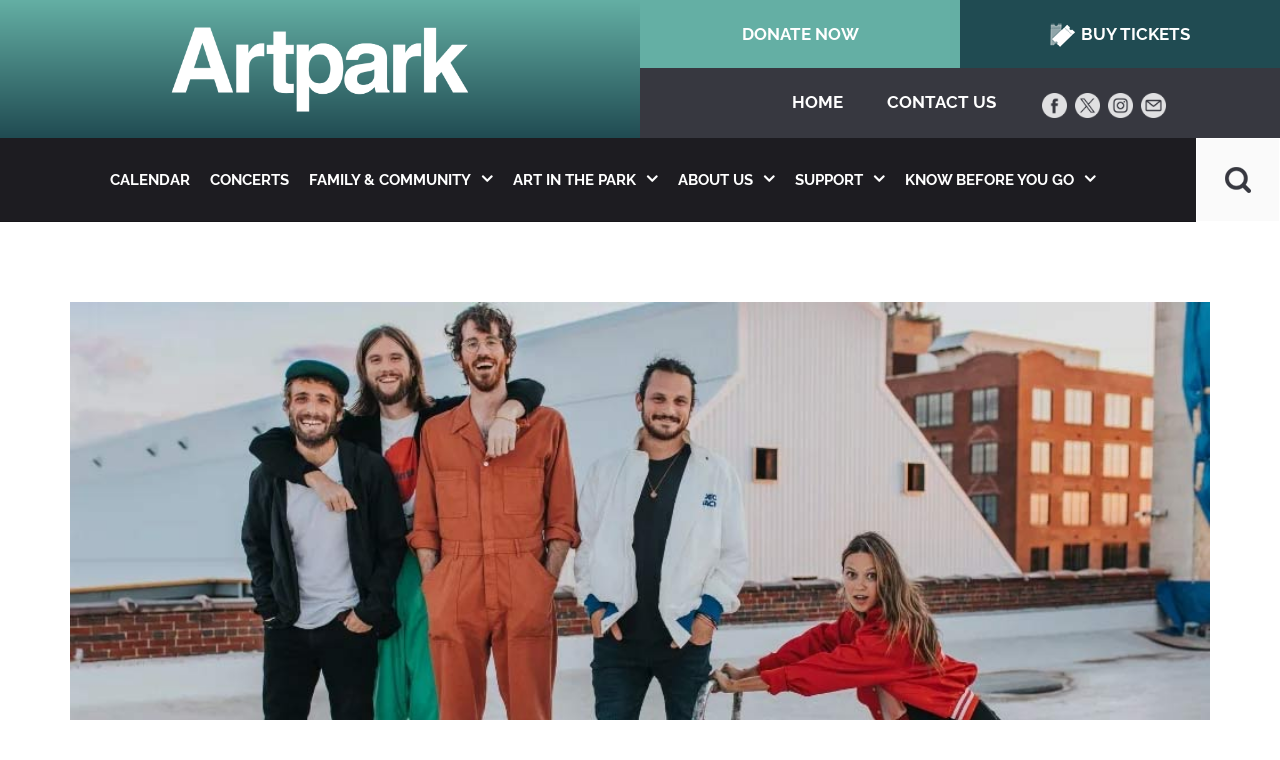

--- FILE ---
content_type: text/html; charset=UTF-8
request_url: https://www.artpark.net/event/100001
body_size: 11386
content:


<!DOCTYPE html PUBLIC "-//W3C//DTD XHTML 1.0 Transitional//EN" "http://www.w3.org/TR/xhtml1/DTD/xhtml1-transitional.dtd">
<html xmlns="http://www.w3.org/1999/xhtml" lang="en" xml:lang="en">

<head>
<meta http-equiv='X-UA-Compatible' content='IE=edge' />
  <meta http-equiv='Content-Type' content='text/html; charset=UTF-8' />
  <meta http-equiv="Cache-Control" content="no-cache" />
  <meta http-equiv="Pragma" content="no-cache" />
  <meta name="Viewport" content="width=device-width, initial-scale=1.0">
  <meta name="Keywords" content="Artpark, summer art festival, outdoor entertainment, free concerts, outdoor concerts, theatre productions, music festival, cultural festival, family fun, youth camps, performing arts center, visual arts, mainstage theatre, outdoor amphitheatre" />
  <meta name="Description" content="Hosting musical concerts and theatre productions in a park overlooking the Niagara River gorge, on the international border between the United States and Canada" />
  <meta name="Robots" content="index,follow" />
  <meta name="Author" content="360 PSG" />
  <meta name="Copyright" content="Client Name (copyright holder)" />
  <meta name="Generator" content="Fission Content Management System" />

  <title> Event : An Evening with Mt. Joy </title>

  <script type='text/javascript'>
    var PF_pageLoaded = false;
  </script>

  <link rel='canonical' href='https://www.artpark.net/event/100001' />

  <!-- icons -->
  <link rel="shortcut icon" href="/templates/custom/artpark-2025/favicon.ico">
  <link rel="apple-touch-icon-precomposed" href="/templates/custom/artpark-2025/apple-touch-icon.png">

  <!-- fonts -->
  <link href="//fonts.googleapis.com/css?family=Raleway:400,500,600,700|Roboto:400,500,600,700" rel="stylesheet">

  <!-- styles -->
  <link rel="stylesheet" href="/templates/custom/artpark-2025/css/bootstrap.min.css" />
  <link rel="stylesheet" href="/cmscore/js/flexslider/flexslider.css" />
  
<style type='text/css'>
/* start -- remove these from the basic event template */
.pf-responsive > h2,
.event-detail-layout > h2 {
  display: none;
}

.event-date {
  display: none;
}

/* end -- remove these from the basic event template */

.event-detail-layout > img {
  width: 100%;
  height: auto !important;
}

h1.event-title {
  margin: 30px 0 10px;
  font-size: 30px;
  font-weight: 700;
  line-height: 1.2;
  color: var(--primary-color);
  text-transform: uppercase;
  letter-spacing: 2px;
}

.location {
  margin-bottom: 30px;
}

.event-begins {
  margin-bottom: 30px;
  line-height: 1;
}

.video-section {
  margin: 50px 0;
}

.ticket-section {
  margin: 50px 0;
  overflow: hidden;
}

.ticket-box {
  position: relative;
  margin-bottom: 30px;
  padding: 15px;
  background-color: var(--default-color);
  border-left: 10px solid var(--primary-color);
}

.ticket-box.vip {
  border-color: var(--accent-color);
}

.ticket-box.vip::before {
  content: "VIP";
  position: absolute;
  display: inline-block;
  padding: 5px;
  font-size: 12px;
  font-weight: bold;
  line-height: 1;
  color: #fff;
  letter-spacing: 1px;
  background-color: var(--accent-color);
  border-radius: 3px;
}

.ticket-box a.seating-btn {
  position: absolute;
  top: 4px;
  right: 4px;
  display: inline-block;
  padding: 6px 10px;
  font-size: 14px;
  color: #fff;
  background-color: var(--primary-color);
  text-decoration: none;
}

.ticket-box a.seating-btn:hover {
  background-color: var(--primary-color-darker);
}

.ticket-box h3 {
  margin-top: 30px;
}

.purchase-types .purchase-type-box {
  margin-bottom: 15px;
  padding: 10px 15px;
  background-color: rgba(0, 0, 0, 0.05);
}

.purchase-type-box a {
  font-weight: 700;
}

.seating-chart-section {
  position: relative;
  left: calc((100vw - 100%) / -2);
  width: 100vw;
  margin: 60px 0 0;
  padding: 60px 15px 0;
  clear: both;
  text-align: center;
  background-image: linear-gradient(180deg, var(--default-color), transparent);
}

.seating-chart-section img {
  max-width: 70%;
}

</style>

<link href='/templates/custom/artpark-2025/css/page.css?v=1.29.8.1d88f734' rel='stylesheet' type='text/css'  />
<link href='/templates/custom/artpark-2025/css/form.css?v=1.29.8.1d88f734' rel='stylesheet' type='text/css'  />
<link href='/templates/front/css/form-imagedrop.css?v=1.29.8.1d88f734' rel='stylesheet' type='text/css'  />
<link href='/templates/front/css/form-radio-checks.css?v=1.29.8.1d88f734' rel='stylesheet' type='text/css'  />
<link href='/templates/front/css/modules/rss-feed.css?v=1.29.8.1d88f734' rel='stylesheet' type='text/css'  />
<link href='/templates/front/css/modules/catalog-categories.css?v=1.29.8.1d88f734' rel='stylesheet' type='text/css'  />
<link href='/templates/custom/artpark-2025/css/modules/modules.css?v=1.29.8.1d88f734' rel='stylesheet' type='text/css'  />
<link href='/templates/custom/artpark-2025/css/content.css?v=1.29.8.1d88f734' rel='stylesheet' type='text/css'  />
<link href='/templates/front/css/list.css?v=1.29.8.1d88f734' rel='stylesheet' type='text/css'  />
<link href='/templates/front/css/event-detail.css?v=1.29.8.1d88f734' rel='stylesheet' type='text/css'  />
<link href='/templates/front/css/modules/MOD.ImageList.001.css?v=1.29.8.1d88f734' rel='stylesheet' type='text/css'  />
<link href='/themes/blank/style.css?v=1.29.8.1d88f734' rel='stylesheet' type='text/css'  />
<link href='/themes/basic/style.css?v=1.29.8.1d88f734' rel='stylesheet' type='text/css'  />
<link href='/menus-css/main-menu-2022.css?v=1.29.8.1d88f734' rel='stylesheet' type='text/css'  />
<link href='/templates/front/css/list-search-results.css?v=1.29.8.1d88f734' rel='stylesheet' type='text/css'  />
<link href='/templates/front/css/sitemap.css?v=1.29.8.1d88f734' rel='stylesheet' type='text/css'  />
<link href='/templates/front/css/categories.css?v=1.29.8.1d88f734' rel='stylesheet' type='text/css'  />
<link href='/templates/front/css/overlib.css?v=1.29.8.1d88f734' rel='stylesheet' type='text/css'  />
<link href='/cmscore/css/pf-responsive.css?v=1.29.8.1d88f734' rel='stylesheet' type='text/css'  />
<link href='/cmscore/css/font-awesome.css?v=1.29.8.1d88f734' rel='stylesheet' type='text/css'  />
<link href='/cmscore/css/form-website-field.css?v=1.29.8.1d88f734' rel='stylesheet' type='text/css'  />
<link href='/cmscore/js/dojo/dijit/themes/dijit.css?v=1.29.8.1d88f734' rel='stylesheet' type='text/css'/>
<link href='/cmscore/js/dojo/dijit/themes/claro/claro.css?v=1.29.8.1d88f734' rel='stylesheet' type='text/css'/>


  <!-- scripts -->
  <script type="text/javascript" src="//ajax.googleapis.com/ajax/libs/jquery/1.11.1/jquery.min.js"></script><script type="text/javascript">$.noConflict();</script>

<script type='text/javascript'>
var isLinuxServer = true; var isWindowsServer = false; var PF_QUICK_INFO_BLOCK_WIDTH = 200; var PF_QUICK_LAUNCH_BLOCK_HEIGHT = 100; var PF_QUICK_INFO_START = false; var PF_QUICK_LAUNCH_START = false; var TINYMCE_IMAGE_MANAGER_COMPONENT = 'imagemanager';  var TINYMCE_FILE_MANAGER_COMPONENT = 'filemanager'; var PF_WYSIWYG_ENGINE = 'CKEDITOR'; var PF_IS_CKEDITOR = 1; var CKEDITOR_BASEPATH = '/cmscore/ckeditor/4.5.7/'; var PF_IS_WYSIWYG_PRO = 0; var PF_IS_TINYMCE = 0;
</script>

<script type="text/javascript">var djConfig = {"baseUrl":"\/fission\/js\/dojo\/dojo\/","parseOnLoad":true,"modulePaths":{"pf":"\/fission\/js\/pf","cms":"\/js\/cms","cmsx":"\/app\/js\/cmsx"},"isDebug":false};</script>

<script src='/cmscore/js/prototype/prototype-1.7.3-with-utils-360mod.js?v=1.29.8.1d88f734' type='text/javascript'></script>
<script src='/cmscore/js/dojo/dojo/dojo.js?v=1.29.8.1d88f734' type='text/javascript'></script>
<script src='/cmscore/js/pf/pf.js?v=1.29.8.1d88f734' type='text/javascript'></script>
<script src='/cmscore/js/placeholder/placeholder.js?v=1.29.8.1d88f734' type='text/javascript'></script>
<script src='/cmscore/js/phpfission-common.js?v=1.29.8.1d88f734' type='text/javascript'></script>
<script src='/cmscore/js/phpfission-common-uncompiled.js?v=1.29.8.1d88f734' type='text/javascript'></script>
<script src='/cmscore/js/browser-detect.js?v=1.29.8.1d88f734' type='text/javascript'></script>
<script src='/cmscore/js/alert-handler.js?v=1.29.8.1d88f734' type='text/javascript'></script>
<script src='/cmscore/js/window-screen-size.js?v=1.29.8.1d88f734' type='text/javascript'></script>
<script src='/cmscore/js/ckeditor-utilities.js?v=1.29.8.1d88f734' type='text/javascript'></script>
<script src='/cmscore/js/pf-text-sizer-001.js?v=1.29.8.1d88f734' type='text/javascript'></script>
<script src='/cmscore/js/pf-modules-001.js?v=1.29.8.1d88f734' type='text/javascript'></script>
<script src='/cmscore/js/overlib/overlib.js?v=1.29.8.1d88f734' type='text/javascript'></script>
<script src='/cmscore/js/fission-ajax.js?v=1.29.8.1d88f734' type='text/javascript'></script>
<script src='/ajax/ajax.EVENT.FRONT.AjaxFunctions.001.js?v=1.29.8.1d88f734' type='text/javascript'></script>
<script src='/cmscore/js/pf-responsive.min.js?v=1.29.8.1d88f734' type='text/javascript'></script>

  <script type="text/javascript" src="/templates/custom/artpark-2025/js/bootstrap.min.js"></script>

  <script type='text/javascript' src='https://platform-api.sharethis.com/js/sharethis.js#property=642708f045aa460012e1008e&product=sop' async='async'></script>
  <meta name="msvalidate.01" content="A3D4EF5471728C15BBFE9DBD25340356" />
  <meta property="og:image" content="https://www.artpark.net/content/images/artpark-social.jpg" />
  <meta name="facebook-domain-verification" content="q8su42bxgq8vg36hzpmtgrzlmtp3ks" />
  <script async src="https://www.googletagmanager.com/gtag/js?id=UA-15266315-1"></script>
  <script> window.dataLayer = window.dataLayer || []; function gtag() { dataLayer.push(arguments); } gtag('js', new Date()); gtag('config', 'UA-15266315-1');</script>
  <script> (function (h, o, t, j, a, r) { h.hj = h.hj || function () { (h.hj.q = h.hj.q || []).push(arguments) }; h._hjSettings = { hjid: 3046761, hjsv: 6 }; a = o.getElementsByTagName('head')[0]; r = o.createElement('script'); r.async = 1; r.src = t + h._hjSettings.hjid + j + h._hjSettings.hjsv; a.appendChild(r); })(window, document, 'https://static.hotjar.com/c/hotjar-', '.js?sv=');</script>
  <!-- Meta Pixel Code -->
  <script>
    !function (f, b, e, v, n, t, s) {
      if (f.fbq) return; n = f.fbq = function () {
        n.callMethod ?
        n.callMethod.apply(n, arguments) : n.queue.push(arguments)
      };
      if (!f._fbq) f._fbq = n; n.push = n; n.loaded = !0; n.version = '2.0';
      n.queue = []; t = b.createElement(e); t.async = !0;
      t.src = v; s = b.getElementsByTagName(e)[0];
      s.parentNode.insertBefore(t, s)
    }(window, document, 'script',
      'https://connect.facebook.net/en_US/fbevents.js');
    fbq('init', '262465647870403');
    fbq('track', 'PageView');
  </script>
  <noscript><img height="1" width="1" style="display:none" src="https://www.facebook.com/tr?id=262465647870403&ev=PageView&noscript=1" /></noscript>
  <!-- End Meta Pixel Code -->

</head>

<body onload="PF_pageLoaded=true; PF_JSA_generatePopUps_001();">
  <noscript><iframe src="https://www.googletagmanager.com/ns.html?id=GTM-52TR498" height="0" width="0" style="display:none;visibility:hidden"></iframe></noscript>

  <!-- mobile header -->
  <div class="mobile-header visible-xs">
    <div class='theme-blank module-static-content-001'><div class='module'><div class='module-content'><div class="mobile-logo"><a href="/"><img alt="Artpark" src="/content/images/logos/logo-artpark-white-2025.png" /></a></div>

<div class="mobile-btns-wrap"><a class="mobile-btn btn1" href="/donate">Donate Now</a> <a class="mobile-btn btn2" href="/buy-tickets"><img src="/templates/custom/artpark/images/icon-tickets.png" style="margin-top: -5px; margin-right: 2px; max-width: 25px; height: auto;" /> Buy Tickets</a></div>

<div class="mobile-social-search-wrap">
<div class="mobile-social-icons">
<div class="social-icons"><div class='theme-blank module-static-content-001'><div class='module'><div class='module-content'><div class="social-icons-wrap">
<p><a href="https://www.facebook.com/pages/Artpark/29489901697" target="_blank"><img alt="Facebook" src="/content/images/icons/icon-facebook.png" /></a> <a href="https://twitter.com/#!/artparkny" target="_blank"><img alt="Twitter" src="/content/images/icons/icon-twitter-x.png" /></a> <a href="https://instagram.com/artparkwny/" target="_blank"><img alt="Instagram" src="/content/images/icons/icon-instagram.png" /></a> <a href="https://visitor.r20.constantcontact.com/d.jsp?llr=tatqesxab&amp;p=oi&amp;m=1124816407571&amp;sit=dxoyrutkb&amp;f=1010c6fb-f084-4151-addf-25d952991d34" target="_blank"><img alt="Newsletter" src="/content/images/icons/icon-email.png" /></a></p>
</div></div></div></div></div>
</div>

<div class="mobile-search"><div class='theme-blank module-search-001'><div class='module'><div class='module-content'><form id='search_block_100019' name='search_block_100019' action="/search.php" method='get'  data-pf-form="true" style='margin:0px;'>
<input name='form_name' id='search_block_100019_form_name' type='hidden' value='search_block_100019' />
<input name='form_event' id='search_block_100019_form_event' type='hidden' value='submit' />
<input type='hidden' name='task'  value="execute-search" />
<input type='hidden' name='search_load_100019' id='search_load_100019' value="2026-01-21 05:26:33" />
<table>
<tr>
    <td><!--//<br />Search by Relevance//--></td>
</tr>
<tr>
    <td><input type='text' name='search_keywords_100019' id='search_keywords_100019' value="" placeholder="Search.." class="text-off" onfocus=" this.className='text-on';" onblur=" this.className='text-off';" /></td>
</tr>
<tr>
    <td><input type='hidden' name='search_button_100019' value='Search' /><input type='image' name='search_button_100019' id='search_button_100019' value="Search" alt="Submit Search" class="image-off" onfocus=" this.className='image-on';" onblur=" this.className='image-off';" src="/templates/custom/artpark/images/icon-search.png" /></td>
</tr>
</table></form></div></div></div></div>
</div></div></div></div>
  </div>

  <!-- desktop header -->
  <div class="top-navs">
    <div class="desktop-header hidden-xs">
      <div class="left-header">
        <div class="logo">
          <a href="/" title="Artpark">
            <img src="/content/images/logos/logo-artpark-white-2025.png" alt="Artpark">
          </a>
        </div>
      </div>
      <div class="right-header">
        <div class='theme-blank module-static-content-001'><div class='module'><div class='module-content'><div class="top-row">
<div class="btn1"><a href="/donate">Donate Now</a></div>

<div class="btn2"><a href="/buy-tickets"><img src="/templates/custom/artpark/images/icon-tickets.png" style="margin-top: -5px; margin-right: 2px; max-width: 25px; height: auto;" /> Buy Tickets</a></div>
</div>

<div class="bottom-row">
<ul>
	<li><a href="/">Home</a></li>
	<li><a href="/contact-artpark">Contact Us</a></li>
	<li>
	<div class="social-icons"><div class='theme-blank module-static-content-001'><div class='module'><div class='module-content'><div class="social-icons-wrap">
<p><a href="https://www.facebook.com/pages/Artpark/29489901697" target="_blank"><img alt="Facebook" src="/content/images/icons/icon-facebook.png" /></a> <a href="https://twitter.com/#!/artparkny" target="_blank"><img alt="Twitter" src="/content/images/icons/icon-twitter-x.png" /></a> <a href="https://instagram.com/artparkwny/" target="_blank"><img alt="Instagram" src="/content/images/icons/icon-instagram.png" /></a> <a href="https://visitor.r20.constantcontact.com/d.jsp?llr=tatqesxab&amp;p=oi&amp;m=1124816407571&amp;sit=dxoyrutkb&amp;f=1010c6fb-f084-4151-addf-25d952991d34" target="_blank"><img alt="Newsletter" src="/content/images/icons/icon-email.png" /></a></p>
</div></div></div></div></div>
	</li>
</ul>
</div></div></div></div>
      </div>
    </div>
    <div class="navbar">
      <nav class="navbar navbar-default">
        <div class="container">
          <div class="navbar-header">
            <button class="navbar-toggle" type="button" data-toggle="collapse" data-target="#main-menu" aria-controls="main-menu" aria-expanded="false" aria-label="Toggle navigation"> Main Menu <i class="fa fa-fw fa-bars"></i>
            </button>
          </div>

          
          <div class="collapse navbar-collapse" id="main-menu">
            <div class='theme-blank module-menu-002'><div class='module'><div class='module-content'><div class='pf-cssmenu-main-menu-2022-div'><ul id='menu_170193e2fdb4fe71ea56dbd9e26e8c5e' class='pf-cssmenu-main-menu-2022'><li class='lev1 no-sub no-sub-lev1 first first-lev1 ' ><a href='/calendar/list/current_page,1/per_page,100'  class='lev1 no-sub no-sub-lev1 first first-lev1 '>Calendar</a></li><li class='lev1 no-sub no-sub-lev1 ' ><a href='/2026-concerts'  class='lev1 no-sub no-sub-lev1 '>Concerts</a></li><li class='lev1 sub sub-lev1 ' ><a href='/art-of-walking'  class='lev1 sub sub-lev1 '>Family &amp; Community</a><ul class='sub sub-lev2 lev2'><li class='lev2 no-sub no-sub-lev2 first first-lev2 ' ><a href='https://www.artpark.net/event/100168/2026-artcamps'  class='lev2 no-sub no-sub-lev2 first first-lev2 '>Artcamp</a></li><li class='lev2 sub sub-lev2 ' ><a href='/artpark-bridges'  class='lev2 sub sub-lev2 '>Artpark Bridges</a><ul class='sub sub-lev3 lev3'><li class='lev3 no-sub no-sub-lev3 single last-lev3 ' ><a href='https://www.artpark.net/event/100104/artparks-memory-cafe-program-sensing-here-now'  class='lev3 no-sub no-sub-lev3 single last-lev3 '>Sensing Here &amp; Now</a></li></ul></li><li class='lev2 no-sub no-sub-lev2 ' ><a href='/indigenous-programming'  class='lev2 no-sub no-sub-lev2 '>Indigenous Programming</a></li><li class='lev2 no-sub no-sub-lev2 ' ><a href='https://www.artpark.net/free-family-programming'  class='lev2 no-sub no-sub-lev2 '>Free Family Programming</a></li><li class='lev2 no-sub no-sub-lev2 ' ><a href='https://www.artpark.net/opera-at-artpark'  class='lev2 no-sub no-sub-lev2 '>Opera at Artpark</a></li><li class='lev2 no-sub no-sub-lev2 last last-lev2 ' ><a href='https://www.artpark.net/event/100169/2026-wine-wheels-21'  class='lev2 no-sub no-sub-lev2 last last-lev2 '>Wine &amp; Wheels</a></li></ul></li><li class='lev1 sub sub-lev1 ' ><a href='/artpark-art-in-the-park'  class='lev1 sub sub-lev1 '>Art in the Park</a><ul class='sub sub-lev2 lev2'><li class='lev2 no-sub no-sub-lev2 first first-lev2 ' ><a href='/artpark-art-in-the-park'  class='lev2 no-sub no-sub-lev2 first first-lev2 '>Current Installations</a></li><li class='lev2 no-sub no-sub-lev2 last last-lev2 ' ><a href='https://www.artpark.net/past-art-in-the-park'  class='lev2 no-sub no-sub-lev2 last last-lev2 '>Past Installations</a></li></ul></li><li class='lev1 sub sub-lev1 ' ><a href='/about-artpark'  class='lev1 sub sub-lev1 '>About Us</a><ul class='sub sub-lev2 lev2'><li class='lev2 no-sub no-sub-lev2 first first-lev2 ' ><a href='/about-artpark'  class='lev2 no-sub no-sub-lev2 first first-lev2 '>About Us</a></li><li class='lev2 no-sub no-sub-lev2 ' ><a href='/staff'  class='lev2 no-sub no-sub-lev2 '>Meet Our Team</a></li><li class='lev2 no-sub no-sub-lev2 ' ><a href='/facilities'  class='lev2 no-sub no-sub-lev2 '>Facilities Info</a></li><li class='lev2 no-sub no-sub-lev2 last last-lev2 ' ><a href='/employment'  class='lev2 no-sub no-sub-lev2 last last-lev2 '>Employment Opportunities</a></li></ul></li><li class='lev1 sub sub-lev1 ' ><a href='/donate'  class='lev1 sub sub-lev1 '>Support</a><ul class='sub sub-lev2 lev2'><li class='lev2 no-sub no-sub-lev2 first first-lev2 ' ><a href='/donate'  class='lev2 no-sub no-sub-lev2 first first-lev2 '>Donate now!</a></li><li class='lev2 no-sub no-sub-lev2 ' ><a href='/donors-supporters'  class='lev2 no-sub no-sub-lev2 '>Supporters</a></li><li class='lev2 no-sub no-sub-lev2 ' ><a href='/membership'  class='lev2 no-sub no-sub-lev2 '>Artparker Membership Program</a></li><li class='lev2 no-sub no-sub-lev2 ' ><a href='/50-50-winning-number'  class='lev2 no-sub no-sub-lev2 '>50/50 Raffle</a></li><li class='lev2 no-sub no-sub-lev2 ' ><a href='/artpark-corporate-sponsorships'  class='lev2 no-sub no-sub-lev2 '>Corporate Sponsorships</a></li><li class='lev2 no-sub no-sub-lev2 last last-lev2 ' ><a href='/legacy-giving'  class='lev2 no-sub no-sub-lev2 last last-lev2 '>Legacy Giving</a></li></ul></li><li class='lev1 sub sub-lev1 last last-lev1 ' ><a href='/artpark-venue-guide'  class='lev1 sub sub-lev1 last last-lev1 '>Know Before You Go</a><ul class='sub sub-lev2 lev2'><li class='lev2 no-sub no-sub-lev2 first first-lev2 ' ><a href='/artpark-venue-guide'  class='lev2 no-sub no-sub-lev2 first first-lev2 '>Venue Information</a></li><li class='lev2 no-sub no-sub-lev2 ' ><a href='/hiking-trails-and-picnic-areas'  class='lev2 no-sub no-sub-lev2 '>Hiking Trails and Picnic Areas</a></li><li class='lev2 no-sub no-sub-lev2 last last-lev2 ' ><a href='/park-map'  class='lev2 no-sub no-sub-lev2 last last-lev2 '>Park Map</a></li></ul></li></ul></div>
                <!--[if lte IE 6]>
                <script type='text/javascript'>Event.observe(window, 'load', function() { PF_cssmenu_hover('menu_170193e2fdb4fe71ea56dbd9e26e8c5e'); });</script>
                <![endif]-->
                </div></div></div>
          </div>
          

        </div>
      </nav>
      <div class="search-desktop hidden-xs"> <div class='theme-blank module-search-001'><div class='module'><div class='module-content'><form id='search_block_100019' name='search_block_100019' action="/search.php" method='get'  data-pf-form="true" style='margin:0px;'>
<input name='form_name' id='search_block_100019_form_name' type='hidden' value='search_block_100019' />
<input name='form_event' id='search_block_100019_form_event' type='hidden' value='submit' />
<input type='hidden' name='task'  value="execute-search" />
<input type='hidden' name='search_load_100019' id='search_load_100019' value="2026-01-21 05:26:33" />
<table>
<tr>
    <td><!--//<br />Search by Relevance//--></td>
</tr>
<tr>
    <td><input type='text' name='search_keywords_100019' id='search_keywords_100019' value="" placeholder="Search.." class="text-off" onfocus=" this.className='text-on';" onblur=" this.className='text-off';" /></td>
</tr>
<tr>
    <td><input type='hidden' name='search_button_100019' value='Search' /><input type='image' name='search_button_100019' id='search_button_100019' value="Search" alt="Submit Search" class="image-off" onfocus=" this.className='image-on';" onblur=" this.className='image-off';" src="/templates/custom/artpark/images/icon-search.png" /></td>
</tr>
</table></form></div></div></div> </div>
    </div>
  </div>


  


  


  <main class="main" role="main">
    <div class="container">
      <div class="row">

        

        <div class="main-body
          col-sm-12
          
          
          
          ">
          <div class='pf-responsive'>


<!-- Use /css/event-detail.css to style -->
<div class="event-detail-layout">
    <h2>An Evening with Mt. Joy</h2>

    
    <img src="/content/images/events/2023/MT-JOY-1000-x-594.jpg">
    

    <div class='event-date'>
        <div style='float:left;'>Thu May 25th, 2023 - 7 to 10 pm</div>
        
        
        <div style='padding-left:5px; float:left; text-align:right;'>At Artpark Amphitheater</div>
        
        <div style='clear:both;'></div>
    </div>

    

    

    
    
    <div class="event-full-description">
        <a name='event_full_description_tag'></a>
        <div class="event-detail">

  <h1 class="event-title">AN EVENING WITH MT. JOY</h1>

  <h3 class="event-date-time">THURSDAY, MAY 25, 2023 | 7:00PM - 10:00PM</h3>

  
  <p>Presented by Artpark and Funtime</p>
  

  <div class="location">
    <h4>Artpark Amphitheather</h4>
  </div>

  <div class="event-begins">
    <p>Gates at 6:00PM / Show starts at 7:00PM</p>

<p>All times, dates and performers subject to change</p>

<p>This show has no opener.&nbsp;</p>

  </div>

  <div class="full-description">
    <p><strong>About Mt. Joy:</strong></p>

<blockquote>
<p>Mt. Joy&#39;s songs unfold like good political speeches: They amble and converse and pulsate fervently until it&#39;s time to&nbsp;get the crowd chanting along.&rdquo; &ndash; NPR</p>
</blockquote>

<p><br />
Across various cultures and belief systems, the color orange symbolizes sunshine, creativity, heat, freedom, fascination, and fire. Mt. Joy channels this bright, bold, and brilliant energy on their 2022 third full-length offering,&nbsp;<em>Orange Blood</em>, which was released&nbsp;on June 17th via Island Records.</p>

<p>&nbsp;</p>

<p><em>Orange Blood</em>&nbsp;explores a sonic spectrum of eloquent daydreams, blissful guitar-propelled psychedelic rock, and artful alternative alchemy siphoned from sessions in the Southern California desert under a watchful sun. When the global pandemic upended the bands tour with&nbsp;<em>The Lumineers</em>&nbsp;in 2020, Matt and Sam retreated into the desert. Holing up in a house with Matt&rsquo;s girlfriend and brother, shroom-fueled detours, late-night conversations about life, and a thirst for reprieve brought&nbsp;<em>Orange Blood</em>&nbsp;to life. &ldquo;I was definitely drawn to the color orange,&rdquo; explains lead singer Matt Quinn. &ldquo;When we were in the desert, everything revolved around the sun. I started playing with the idea that the light we see is this sort of orange blood that runs through all of us and gives life to everything it touches.&rdquo;</p>

<p>&nbsp;</p>

<p>&ldquo;Our last album was a breakup record,&rdquo; notes Matt. &ldquo;It had a darker feel. When we were in Joshua Tree, there were so many sad things in the world. We wanted to build something that found beauty in the fact the world has always been crazy. We were trying to find a way to be present enough to appreciate our surroundings even if they&rsquo;re in decay.&rdquo; Returning to Philadelphia, they put the finishing touches on the album in a house with the full lineup and longtime producer and collaborator Caleb Nelson.<br />
&nbsp;</p>

<p>The Philadelphia quintet&mdash;Matt Quinn [vocals, guitar], Sam Cooper [guitar], Sotiris Eliopoulos [drums], Jackie Miclau [keys, piano], and Michael Byrnes [bass]&mdash; take their name from the quiet rural town in southwest Pennsylvania, about four hours from their Philadelphia base. Forming in 2016, they made their mark two years later when their self-titled Mt. Joy debut album spun off &quot;Silver Lining,&quot; an uplifting power ballad that went to #1 at AAA radio (Billboard Adult Alternative Airplay) and has eclipsed over 120 million Spotify streams to date. Their second album, Rearrange Us (2018) drew widespread critical raves. Over the past four years, Mt. Joy has amassed over half a billion streams and have earned acclaim from NPR, Billboard, Rolling Stone, The Line of Best Fit, and more. The band has performed at a variety of festivals such as Lollapalooza, Austin City Limits, Bonnaroo and has toured with The Lumineers, Rainbow Kitten Surprise, The Revivalists, and The Head and The Heart. Additionally, the band has performed on&nbsp;<em>Stephen Colbert</em>,&nbsp;<em>CBS Morning</em>,&nbsp;<em>Samantha Bee</em>,&nbsp;<em>Seth Meyers</em>,&nbsp;<em>Jimmy Kimmel</em>, and&nbsp;<em>Conan</em>.</p>

  </div>

  
  
  <div class="video-section">
    <div class="row">
      <div class="col-sm-8 col-sm-offset-2">
        <div class='media-container'><iframe src='https://www.youtube.com/embed/pT4NvMy351I' frameborder='0' allowfullscreen></iframe></div>
      </div>
    </div>
  </div>
  
  

  


  <div class="ticket-section">
    <h2>TICKETS ARE ON SALE NOW!</h2>
    <div class="ticketing">
      <div class="row-fluid">
        <div class="col-sm-8">

          
          <div class="ticket-box">
            <a class="seating-btn" href="#seating">Seating Map</a>
            <h3>FRONT OF STAGE</h3>

<p>Advance:&nbsp;<strong>$51.50</strong></p>

<p>Day of show:&nbsp;<strong>$61.50</strong></p>

<p>Standing room only</p>

          </div>
          

          
          <div class="ticket-box">
            <a class="seating-btn" href="#seating">Seating Map</a>
            <h3><strong>GENERAL ADMISSION BOWL</strong></h3>

<p>Advance:&nbsp;<strong>$41.50</strong></p>

<p>Day of show:&nbsp;<strong>$51.50</strong></p>

<p>Carry-in chairs not permitted. Blankets permitted on grass areas.</p>

          </div>
          

          

          

          

          

          <p>
            <small>Ticket prices include Facility Fees; *additional fees apply for online orders</small>
          </p>

          

        </div>
        <div class="col-sm-4">
          <h4>Purchase Tickets</h4>
          <div class="purchase-types">
            
            <div class="purchase-type-box online">
              <h3><i class="fa fa-fw fa-laptop"></i> Online</h3>
              <p>
                <a href="https://www.ticketmaster.com/event/1D005D7DCCFC17D7" target="_blank">Ticketmaster.com</a>
              </p>
            </div>
            

            <div class="purchase-type-box phone">
              <h3><i class="fa fa-fw fa-phone"></i> By Phone</h3>
              <h4><a href="tel:716-754-4375">(716) 754-4375</a></h4>
              <p>Tuesday-Friday: 10am-4pm</p>
            </div>

            <div class="purchase-type-box in-person">
              <h3><i class="fa fa-fw fa-user"></i> In person</h3>
              <p><a href="/buy-tickets" style="white-space: normal;">See current box office hours &rarr;</a></p>
            </div>
          </div>
        </div>
      </div>
    </div>
  </div>

  
  <div class="seating-chart-section">
    <a id="seating" name="seating"></a>
    <h2>Artpark Amphitheather</h2>
    <img src="/content/images/events/seating-charts/web_2019_Funtime_Front_Bowl.jpg" alt="seating chart">
  </div>
  

</div>
    </div>
    

    

    

    

    

    

    <!-- 
    <div style='padding:10px; margin:5px 0px; border:1px solid #E9E9E9; background-color:#F9F9F9;'>
        <div>Related Events...<a name='event_related_tag'></a></div>
        <div>
            <ul class='related-events'><li style='margin-bottom:4px;'>
    <a href="/event/100000/an-evening-with-the-avett-brothers">An Evening With the Avett Brothers</a><br />
    <span style='font-size:10px;'>Sun May 21st, 2023 - 8 to 11 pm</span>
</li></ul>
        </div>
    </div>
     -->

    <!-- 
    <a name='event_atc_tag'></a>
    <div class='download-email'>
        <div style='float:left;padding: 5px 0;'>
            Download : <a href="/event/vcal/100001.vcs" target='_blank'>Save Event To Your Calendar</a><br />
        </div>
        <div style='float:right;'>
            <div style='float:left; padding-top:5px;'>Email :</div>
            <div style='float:left; padding-left:5px;'><input type='text' name='event_atc_email' id='event_atc_email' value="" class="text-off" onfocus=" this.className='text-on';" onblur=" this.className='text-off';" style='width:150px; ' /></div>
            <div style='float:left; padding-top:5px; padding-left:5px;'><a href="#"
                    onclick="EVENT_FRONT_sendEventToEmail(100001); return false;">Send Event</a>
            </div>
            <div style='clear:both;'></div>
        </div>
    </div>
    
    <div style='float:left; width:250px;'>
        <a href="/calendar">To Calendar View</a> | <a href="/calendar/list">To Event List</a>
    </div>
    <div style='text-align:right;'>
        General Events Event
    </div>
    <div style='clear:both;'></div> -->

</div>


</div><!-- end pf-responsive -->
        </div>

        

      </div>
    </div>
  </main>


  
  <section class="event-share">
    <div class="container">
      <div class='theme-basic module-free-html-001'><div class='module'><h2 class='module-title'></h2><div class='module-content'><!-- ShareThis BEGIN --><div class="sharethis-inline-share-buttons"></div><!-- ShareThis END --></div></div></div>
    </div>
  </section>
  


  


  


  


  


  


  


  
  <section class="aside-bottom">
    <div class="container">
      <div class="row">
        <div class="col-sm-8 col-sm-offset-2">
          <div class='theme-blank module-static-content-001'><div class='module'><div class='module-content'><h2>Donate Now</h2>

<p>Artpark &amp; Company, Inc, is a 501 (c)(3) non-profit organization whose mission is to produce and present excellence in the performing and visual arts, and create a unique cultural experience in a casual, natural setting. Artistic talent is nurtured and allowed to flourish in an atmosphere that is entertaining, educational and interactive for Artpark visitors.</p>

<p style="margin: 15px 0;"><a class="btn btn-outline" href="/donate">Donate NOW</a></p></div></div></div>
        </div>
      </div>
    </div>
  </section>
  


  
  <section class="aside-bottom2">
    <div class="container">
      <div class='theme-blank module-static-content-001'><div class='module'><div class='module-content'><h2 style="text-align: center;"><a id="subscribe" name="subscribe"></a>Join our E-List</h2>

<p style="text-align: center;">Join our e-list and receive concert announcements, event info and special offers!</p>
<!-- BEGIN: Constant Contact Email List Form Button -->

<div align="center"><a class="btn btn-secondary" href="https://visitor.r20.constantcontact.com/d.jsp?llr=tatqesxab&amp;p=oi&amp;m=1124816407571&amp;sit=dxoyrutkb&amp;f=1010c6fb-f084-4151-addf-25d952991d34" target="_blank">Sign Up</a><!-- BEGIN: Email Marketing you can trust -->

<div align="center" id="ctct_button_footer" style="font-family:Arial,Helvetica,sans-serif;font-size:10px;color:#999999;margin-top: 10px;">&nbsp;</div>

<div align="center" style="font-family:Arial,Helvetica,sans-serif;font-size:10px;color:#999999;margin-top: 10px;"><img alt="" src="/content/images/2026/2026 Sponsors_V108206.png" style="width: 765px; height: 430px;" /></div>
</div></div></div></div>
    </div>
  </section>
  


  
  <section class="strong-footer">
    <div class="container">
      <div class='theme-blank module-static-content-001'><div class='module'><div class='module-content'><div class="row">
<div class="col-md-3">
<p><a href="/"><img alt="" src="/content/images//Artpark 2025 188x42.png" /></a></p>

<p style="margin-bottom:15px;"><span style="font-size:16px;"><em>Logo designed by <a href="https://www.mariactaczak.com/">Maria Taczak&nbsp;</a></em></span></p>

<p>450 South 4th Street<br />
Lewiston, NY 14092</p>

<p><strong>BOX OFFICE:</strong><br />
<a href="tel:716-754-4375">716.754.4375</a></p>

<p class="review-logos"><a href="https://www.tripadvisor.com/Attraction_Review-g48050-d1009895-Reviews-Artpark-Lewiston_New_York.html" target="_blank"><img alt="" src="/templates/custom/artpark/images/logo-tripadvisor.png" style="width: 100px; height: auto;" /></a> <a href="https://travel.usnews.com/features/9-amazing-outdoor-us-music-venues-to-cross-off-your-bucket-list/" target="_blank"><img alt="" src="/templates/custom/artpark/images/usnews.png" style="width: 150px; height: auto; margin-bottom: 6px;" /></a></p>
</div>

<div class="col-md-3">
<h2>About Us</h2>

<p><a href="/about-artpark">About Artpark</a><br />
<a href="/staff">Staff Directory</a><br />
<a href="/employment">Employment / Internships</a><br />
<!--
<a href="/">Vendor Application</a><br />
--> <a href="/facilities">Facilities Info</a><br />
<a href="/contact-artpark">Contact Us</a></p>
</div>

<div class="col-md-3">
<h2>Support</h2>

<p><a href="/">Support Artpark</a><br />
<a href="/donors-supporters">Our Supporters</a><br />
<a href="/artpark-corporate-sponsorships">Sponsorships</a><br />
<a href="/volunteer-for-artpark">Volunteer</a><br />
<a href="/donate">Donate</a></p>
</div>

<div class="col-md-3">
<h2>Plan Your Visit</h2>

<p><a href="/artpark-venue-guide">Venue Guide / FAQ</a><br />
<a href="/directions-and-parking">Directions and Parking</a><br />
&nbsp;</p>
</div>
</div></div></div></div>
    </div>
  </section>
  


  <footer class="footer">
    <div class="container">
      <div class='theme-blank module-static-content-001'><div class='module'><div class='module-content'><div class="row">
<div class="col-sm-6 col-sm-offset-3">
<p style="text-align: center;"><img alt="" src="/templates/custom/artpark/images/new-york-state-parks.png" style="width: 300px; height: 46px;" /></p>

<p style="text-align: center;">The Earl W. Brydges Artpark is being operated by Artpark &amp; Company, Inc. under a long term cooperative agreement with the New York State Office of Parks, Recreation and Historic Preservation.</p>
</div>
</div>

<div class="copyright">
<p style="text-align: center; margin-bottom: 12px;">Copyright &copy; 2018-2026 Artpark.</p>
</div></div></div></div>

      <div class="author">
        <span>Powered by Fission <a rel="nofollow" href='http://www.fissionwebsystem.com' target='_blank'>Content Management System</a> | <a rel="nofollow" href='http://www.360psg.com' target='_blank'>Buffalo Website Design</a> by ThreeSixty</span>
      </div>
    </div>
  </footer>

  

  <div id='pfwindow_handler' style='visibility:hidden;'>
    <div id='pfwindow_loading'><img src='/cmscore/images/loading/150x150.gif' width='150' height='150' style='display:none;' alt='Loading' title='' /></div>
  </div>

  <div id='debug_window'></div>
  
  <img src='/cmscore/js-detect.php?e=1' height='1' width='1' alt='' style='display:none;' /><noscript><img src='/cmscore/js-detect.php?e=0' height='1' width='1' alt='' style='display:none;' /></noscript>

  <!-- 3rd Party JS come first -->
  <script type="text/javascript" src="/cmscore/js/flexslider/jquery.flexslider-min.js"></script>

  <!-- FancyBox -->
  <link rel="stylesheet" href="https://cdn.jsdelivr.net/npm/@fancyapps/ui@4.0/dist/fancybox.css" />
  <script src="https://cdn.jsdelivr.net/npm/@fancyapps/ui@4.0/dist/fancybox.umd.js"></script>

  <!-- Template JS come last -->
  <script type="text/javascript" src="/templates/custom/artpark-2025/js/jquery.matchHeight.js"></script>
  <script type="text/javascript" src="/templates/custom/artpark-2025/js/scripts.js"></script>

  <script>
    (function (d) {
      var s = d.createElement("script");
      /* uncomment the following line to override default position*/
      /* s.setAttribute("data-position", 3);*/
      /* uncomment the following line to override default size (values: small, large)*/
      /* s.setAttribute("data-size", "small");*/
      /* uncomment the following line to override default language (e.g., fr, de, es, he, nl, etc.)*/
      /* s.setAttribute("data-language", "language");*/
      /* uncomment the following line to override color set via widget (e.g., #053f67)*/
      /* s.setAttribute("data-color", "#053e67");*/
      /* uncomment the following line to override type set via widget (1=person, 2=chair, 3=eye, 4=text)*/
      /* s.setAttribute("data-type", "1");*/
      /* s.setAttribute("data-statement_text:", "Our Accessibility Statement");*/
      /* s.setAttribute("data-statement_url", "http://www.example.com/accessibility")";*/
      /* uncomment the following line to override support on mobile devices*/
      /* s.setAttribute("data-mobile", true);*/
      /* uncomment the following line to set custom trigger action for accessibility menu*/
      /* s.setAttribute("data-trigger", "triggerId")*/
      s.setAttribute("data-account", "1orBudBbek");
      s.setAttribute("src", "https://cdn.userway.org/widget.js");
      (d.body || d.head).appendChild(s);
    })(document)
  </script>
  <noscript>Please ensure Javascript is enabled for purposes of <a href="https://userway.org">website accessibility</a></noscript>

<script defer src="https://static.cloudflareinsights.com/beacon.min.js/vcd15cbe7772f49c399c6a5babf22c1241717689176015" integrity="sha512-ZpsOmlRQV6y907TI0dKBHq9Md29nnaEIPlkf84rnaERnq6zvWvPUqr2ft8M1aS28oN72PdrCzSjY4U6VaAw1EQ==" data-cf-beacon='{"version":"2024.11.0","token":"3a81c8c78f0e4886a9279b27daa957d2","r":1,"server_timing":{"name":{"cfCacheStatus":true,"cfEdge":true,"cfExtPri":true,"cfL4":true,"cfOrigin":true,"cfSpeedBrain":true},"location_startswith":null}}' crossorigin="anonymous"></script>
</body>

</html>


--- FILE ---
content_type: text/css
request_url: https://www.artpark.net/templates/custom/artpark-2025/css/page.css?v=1.29.8.1d88f734
body_size: 6851
content:
/*
================================================================================
PAGE STRUCTURE
================================================================================
*/

/* Variables
-------------------------------------------------------------------------------- */
/*
 * default => Generic Color
 * primary => Brand Color 1
 * accent  => Brand Color 2
 */

:root {
  --default-color: #f3f6f9;
  --default-color-darker: #e3e6e9;
  --default-color-darkest: #d3d6d9;

  --primary-color: #64afa4;
  --primary-color-darker: #4b837b;
  --primary-color-darkest: #37605a;
  --primary-color-lighter: #83bfb6;
  --primary-color-lightest: #a2cfc8;

  --secondary-color: #204b52;
  --secondary-color-darker: #18383d;
  --secondary-color-darkest: #12292d;
  --secondary-color-lighter: #4d6f75;
  --secondary-color-lightest: #799397;

  --accent-color: #5a4099;
  --accent-color-darker: #433073;
  --accent-color-darkest: #312354;
  --accent-color-lighter: #7b66ad;
  --accent-color-lightest: #9c8cc2;
}

/* Base Styles
-------------------------------------------------------------------------------- */
/* Enable smooth scrolling to anchors */
html {
  scroll-behavior: smooth;
  scroll-padding-top: 100px;
}

.container,
.container-fluid {
  position: relative;
}

@media (min-width: 768px) {
  .row {
    display: flex;
    flex-wrap: wrap;
  }
}

.mobile-header {
  position: relative;
  z-index: 11;
}

.mobile-header .mobile-logo {
  padding: 20px 40px;
  color: #fff;
  background-color: var(--secondary-color);
  background-image: linear-gradient(180deg, var(--primary-color), var(--secondary-color));
}

.mobile-header .mobile-logo img {
  display: block;
  max-width: 250px;
  margin: auto;
}

.mobile-header .mobile-btns-wrap a.mobile-btn {
  float: left;
  width: 50%;
  height: 55px;
  padding: 17px 10px;
  font-size: .8em;
  font-weight: bold;
  text-align: center;
  text-transform: uppercase;
}

.mobile-header .mobile-btns-wrap .btn1 {
  color: #fff;
  background-color: var(--primary-color);
}

.mobile-header .mobile-btns-wrap .btn1:hover {
  opacity: 0.9;
}

.mobile-header .mobile-btns-wrap .btn2 {
  color: #fff;
  background-color: var(--secondary-color);
}

.mobile-header .mobile-btns-wrap .btn2:hover {
  opacity: 0.9;
}

.mobile-header .mobile-social-icons {
  float: left;
  width: 50%;
  height: 55px;
  padding: 15px 10px;
  text-align: center;
  background-color: #373840;
}

.mobile-header .mobile-social-icons .st0 {
  fill: #ffffff;
}

.mobile-header .mobile-social-icons .st1 {
  fill: #ffffff;
}

.mobile-header .mobile-social-icons .st2 {
  fill: #ffffff;
}

.mobile-header .mobile-social-icons .cls-1 {
  fill: #ffffff;
}

.mobile-header .mobile-social-icons .cls-2 {
  fill: #ffffff;
}

.mobile-header .mobile-social-icons .social-icons a {
  padding: 0 2px;
}

form#search_block_100019 {
  position: relative;
}

.mobile-header .mobile-search {
  float: left;
  width: 50%;
  height: 55px;
  padding: 0;
  background-color: #fff;
}

.mobile-header .mobile-search {
  margin-top: 0 !important;
}

.mobile-header .mobile-search .search-area {
  max-width: 100%;
  padding: 0;
}

.mobile-header .mobile-search .search-area input[type="image"] {
  top: 7px;
  right: 15px;
  width: 18px;
  height: auto;
  padding: 0;
}

.mobile-header .mobile-search input[type="text"] {
  height: 55px;
  border-bottom: 0;
  border-radius: 0;
}

.mobile-search input#search_button_100019 {
  position: absolute;
  top: 15px;
  right: 15px;
}

.desktop-header {
  display: flex;
}

.desktop-header .left-header {
  display: flex;
  flex: 1;
  flex-direction: column;
  align-items: center;
  justify-content: center;
  color: #fff;
  background-color: var(--secondary-color);
  background-image: linear-gradient(180deg, var(--primary-color), var(--secondary-color));
}

.desktop-header .left-header .logo {
  display: inline-block;
  text-align: center;
}

.desktop-header .left-header .logo img {
  max-width: 300px;
  height: auto;
  margin: auto;
}

.desktop-header .right-header {
  display: flex;
  flex: 1;
  flex-direction: column;
}

.desktop-header .right-header .top-row {
  display: flex;
  font-weight: bold;
  text-align: center;
  text-transform: uppercase;
  background-color: rgba(0, 0, 0, .05);
}

.desktop-header .right-header .top-row a {
  padding: 20px 30px;
  text-decoration: none;
  color: inherit;
}

@media (min-width:768px) and (max-width:991px) {
  .desktop-header .right-header .top-row a {
    padding: 20px;
  }
}

.desktop-header .right-header .top-row .btn1 {
  display: flex;
  flex: 1;
  flex-direction: column;
  color: #fff;
  background-color: var(--primary-color);
}

.desktop-header .right-header .top-row .btn1:hover {
  background-color: var(--primary-color-darker);
}

.desktop-header .right-header .top-row .btn2 {
  display: flex;
  flex: 1;
  flex-direction: column;
  color: #fff;
  background-color: var(--secondary-color);
}

.desktop-header .right-header .top-row .btn2:hover {
  background-color: var(--secondary-color-darker);
}

.desktop-header .right-header .bottom-row {
  padding: 20px 15px;
  color: #fff;
  background-color: #373840;
}

@media (min-width:768px) and (max-width:991px) {
  .desktop-header .right-header .bottom-row {
    padding: 20px;
  }
}

.desktop-header .right-header .bottom-row a {
  color: #fff;
  text-decoration: none;
}

.desktop-header .right-header .bottom-row a:hover {
  color: var(--primary-color);
  text-decoration: none;
}

.desktop-header .right-header .bottom-row ul {
  margin: 0;
  text-align: center;
  list-style: none;
}

.desktop-header .right-header .bottom-row ul li {
  display: inline-block;
  padding: 0 20px;
  font-weight: bold;
  text-transform: uppercase;
}

@media (min-width:768px) and (max-width:991px) {
  .desktop-header .right-header .bottom-row ul li {
    padding: 0 8px;
  }
}

.desktop-header .right-header .bottom-row .st0,
.desktop-header .right-header .bottom-row .st1,
.desktop-header .right-header .bottom-row .st2,
.desktop-header .right-header .bottom-row .cls-1,
.desktop-header .right-header .bottom-row .cls-2 {
  fill: #ffffff;
}

.search-desktop {
  position: absolute;
  z-index: 10;
  top: 0;
  right: 0;
  width: 200px;
}

@media (min-width:768px) {
  .search-desktop input#search_button_100019 {
    position: absolute;
    top: 0;
    right: 0;
    margin-top: 0;
    padding: 28px;
    background-color: #fafafa !important;
    border: 1px solid #fff;
    box-shadow: none;
  }
}

.search-desktop #search_block_100019:hover input[type="text"],
.search-desktop #search_block_100019:focus input[type="text"] {
  width: 200px;
}

.search-desktop input[type="text"] {
  width: 0;
  height: 84px;
  padding: 0;
  border: 0;
  border-radius: 0;
}

.search-desktop input[type="text"]:focus,
.search-desktop input[type="text"]:active {
  width: 200px;
  padding: 10px;
}



.header {
  position: relative;
  display: table;
  width: 100%;
  margin-top: 25px;
  margin-bottom: 30px;
}

@media (max-width:767px) {
  .header {
    margin-top: 10px;
    margin-bottom: 15px;
  }
}

.header .wrapper {
  width: 90%;
  margin: auto;
}

@media (max-width:767px) {
  .header .wrapper {
    width: 100%;
  }
}

.logo {
  display: block;
}

@media (max-width:979px) {
  .logo {
    display: block;
    margin: auto;
  }
}

.logo a {
  display: block;
  font-size: 250%;
  line-height: normal;
  text-decoration: none;
}

.top-right {
  padding-top: 25px;
}

@media (min-width:768px) {
  .top-right {
    text-align: right;
  }
}

@media (max-width:767px) {
  .top-right {
    padding: 15px 0 0;
  }
}

@media (min-width:768px) {
  .top-right > div {
    display: inline-block;
    margin-bottom: 10px;
    vertical-align: middle;
  }
}

.top-right ul {
  margin: 0;
  font-size: 13px;
  font-weight: bold;
  text-transform: uppercase;
  list-style: none;
}

@media (min-width:992px) and (max-width:1199px) {
  .top-right ul {
    margin-left: 0;
  }
}

@media (min-width:768px) and (max-width:991px) {
  .top-right ul {
    margin-left: 0;
    overflow: hidden;
    text-align: center;
  }
}

@media (max-width:767px) {
  .top-right ul {
    margin: 0;
    margin-bottom: 15px;
    padding: 0 10px;
    overflow: hidden;
    text-align: center;
    background-color: var(--primary-color);
  }
}

.top-right ul li {
  display: inline-block;
  padding: 0 15px;
  color: #fff;
}

@media (min-width:481px) and (max-width:767px) {
  .top-right ul li {
    padding: 10px 1px;
    text-align: center;
  }
}

@media (max-width:480px) {
  .top-right ul li {
    padding: 5px 1px;
    text-align: center;
  }
}

@media (max-width:767px) {
  .top-right ul li + li:before {
    content: " | ";
    padding: 0 10px;
    color: #fff;
  }
}

.top-right a:hover {
  text-decoration: none;
}

@media (max-width:767px) {
  .top-right a {
    color: #fff;
  }
}

.top-right .social-icons {
  margin: 0 15px 0 15px;
}

@media (max-width:767px) {
  .top-right .social-icons {
    clear: both;
    text-align: center;
  }
}

.top-right .social-icons svg {
  display: inline-block;
  width: 24px !important;
  padding: 0 2px;
}

.search-form {
  position: relative;
  float: right;
  margin-top: 0;
}

@media (min-width:992px) and (max-width:1199px) {
  .search-form {
    margin-top: 8px;
  }
}

@media (max-width:767px) {
  .search-form {
    position: relative;
    float: none;
    margin-top: 20px;
  }
}

.search-form form {
  margin: 0;
}

@media (max-width:767px) {
  .search-form form {
    margin-bottom: 10px;
  }
}

.search-area {
  padding: 0 20px;
}

@media (max-width:767px) {
  .search-area {
    position: relative;
    max-width: 250px;
    margin: auto;
  }
}

.search-area form {
  position: relative;
  margin: 0;
}

.search-area input[type="text"] {
  padding: 3px 8px;
  font-style: italic;
  color: #373840;
  background: #ffffff;
  border: 0;
  border-bottom: 1px solid #e5e7ec;
  border-radius: 0;
  box-shadow: none;
}

.search-area input[type="image"] {
  position: absolute;
  top: -9px;
  right: 25px;
  background: none;
  border: 0;
  box-shadow: none;
}

@media (max-width:767px) {
  .search-area input[type="image"] {
    top: -9px;
  }
}



















/*
------------------
Shopping Cart
------------------
*/
.shopping-cart {
  position: relative;
  display: inline-block;
  padding: 2px;
}

@media (max-width: 767px) {
  .shopping-cart {
    float: right;
  }
}

.fa.fa-shopping-cart {
  font-size: 23px;
}

.item-no {
  position: absolute;
  top: -4px;
  right: -9px;
  display: flex;
  align-items: center;
  justify-content: center;
  width: 20px;
  height: 20px;
  font-family: sans-serif;
  font-size: 11px;
  font-weight: 600;
  color: #fff;
  background-color: var(--primary-color-darker);
  border-radius: 50%;
}


/* Header / Navbar
-------------------------------------------------------------------------------- */
.navbar {
  z-index: 10;
  min-height: 83px;
  margin: 0;
  background-color: #1d1c21;
  border: 0;
  border-radius: 0;
}

.navbar-default {
  background-color: #1d1c21;
  border-bottom: 0.5px solid rgba(0, 0, 0, 0.2);
}

/*
------------------
Fixed Header
------------------
*/
/* .is-fixed {
  position: fixed;
  top: 0;
  left: 0;
  width: 100%;
} */

@media (min-width: 992px) {

  .navbar > .container,
  .navbar > .container-fluid {
    display: flex;
    align-items: center;
    justify-content: space-between;
    width: 100%;
  }
}

@media (max-width: 991px) {
  .navbar .container {
    width: 100%;
    padding-right: 0;
    padding-left: 0;
  }
}

.navbar-header {
  display: flex;
  align-items: center;
  justify-content: space-between;
  float: none;
  min-height: 83px;
}

.navbar-header::before,
.navbar-header::after {
  display: none;
}

/*
------------------
Logo
------------------
*/
.navbar-brand {
  float: none;
  height: auto;
  font-size: 150%;
  font-weight: 600;
  text-transform: uppercase;
}

.navbar-brand a {
  display: block;
}

.navbar-brand img {
  max-height: 100px;
  transition: all 600ms;
}

@media (max-width: 991px) {
  .navbar-brand img {
    max-height: 50px;
  }
}

/*
------------------
Condensed
------------------
*/

.is-condensed .navbar-brand img {
  max-height: 40px;
}

/*
------------------
Nav Toggle Button
------------------
*/

/* Override Bootstrap's Breakpoint */
@media (min-width: 768px) and (max-width: 991px) {
  .navbar-toggle {
    display: block !important;
  }
}

.navbar-default .navbar-toggle {
  margin: 0;
  font-weight: 600;
  color: #fff;
  text-align: center;
  text-transform: uppercase;
  white-space: nowrap;
  background-color: transparent;
  border-color: transparent;
  border-radius: 0;
}

@media (max-width: 991px) {
  .navbar-default .navbar-toggle {
    display: flex;
    align-items: center;
    justify-content: space-between;
    width: 100%;
  }
}

.navbar-default .navbar-toggle:hover,
.navbar-default .navbar-toggle:focus {
  background-color: transparent;
  border-color: transparent;
}

/* Expanded state */
.navbar-toggle[aria-expanded="true"] .fa::before {
  content: "\f00d";
}

/*
------------------
Nav
------------------
*/
.navbar-collapse {
  flex: 1;
  padding: 0;
}

@media (min-width: 992px) {
  .navbar-collapse.collapse {
    /* display: flex !important; */
    align-items: center;
    justify-content: center;
  }
}

/* Override Bootstrap's Breakpoint */
@media (min-width: 768px) and (max-width: 991px) {
  .navbar-collapse.collapse {
    display: none !important;
  }

  .navbar-collapse.collapse.in {
    display: block !important;
  }
}

.navbar .js-row {
  justify-content: flex-end;
}

.navbar .theme-side-by-side {
  width: auto;
}


/* Banner
--------------------------------------------------------------------------------
<div class="banner">
  <div class="banner-media" />
  <div class="banner-text" />
</div>
*/

.banner {
  position: relative;
}

.banner-flex {
  display: flex;
  box-shadow: 1px 1px 20px rgba(0, 0, 0, .07);
}

@media (max-width: 991px) {
  .banner-flex {
    display: block;
  }
}

.banner-left {
  display: flex;
  flex: 1;
  align-items: center;
  justify-content: center;
  background: #000;
}

.banner-right {
  display: flex;
  flex: 1;
  align-items: center;
  padding: 25px;
  background-color: #fbfbfb;
}

@media (max-width: 991px) {
  .banner-right {
    display: block;
    text-align: center;
  }
}

.banner-right h2 {
  display: inline-block;
  margin: 0;
  margin-bottom: 15px;
  padding: 0;
  font-size: 42px;
  line-height: .95em;
  background-image: -webkit-linear-gradient(right, var(--accent-color), var(--primary-color));
  -webkit-background-clip: text;
  background-clip: text;
  -webkit-text-fill-color: transparent;
}

/*
------------------
FlexSlider
------------------
*/
.flexslider {
  margin: 0;
  background: none;
  border: 0 !important;
  border-radius: 0;
  box-shadow: none;
}

.flexslider .slides {
  position: relative;
}

.flexslider .slides > li {
  position: relative;
  margin: 0;
}

.flexslider .slides > li.flex-active-slide {
  display: flex !important;
  flex-direction: column;
  justify-content: center;
}

@media (min-width: 768px) {
  .flexslider .slides > li.flex-active-slide {
    justify-content: center;
  }
}

li.imagelist-item {
  position: relative;
}

.flexslider .slides img {
  height: 100%;
  max-height: 600px;
  object-fit: cover;
}

/* Prev/Next */
.flex-direction-nav {
  position: absolute;
  top: 50%;
  width: 100%;
}

.flex-direction-nav a {
  all: unset;
  position: absolute;
  transform: translateY(-50%);
  padding: 5px 10px;
  color: inherit;
  cursor: pointer;
  background-color: currentColor;
  border-radius: 3px;
  transition: all 100ms;
}

.flex-direction-nav a:hover {
  color: inherit;
}

.flex-direction-nav a::before {
  font-family: "FontAwesome";
  font-size: 200%;
  line-height: normal;
  filter: invert(1) contrast(3);
}

.flex-direction-nav .flex-prev::before {
  content: "\f104";
}

.flex-direction-nav .flex-next::before {
  content: "\f105";
}

/* dots */
.flex-control-paging li a {
  width: 15px;
  height: 15px;
  border: 1px solid #fff;
}

.flex-control-paging li a.flex-active {
  background-color: rgba(255, 255, 255, 0.5);
}

.slide-media {
  position: relative;
}

@media (max-width: 767px) {
  .slide-media:not(:only-child) {
    position: absolute;
    top: 0;
    left: 0;
    width: 100%;
    height: 100%;
  }
}

/*
Slide-Media Overlay
----------------------
Adds a dark overlay to the "slide-media" ONLY if "slide-text" exists.
*/
.slide-media:not(:only-child)::after {
  content: "";
  position: absolute;
  top: 0;
  left: 0;
  width: 100%;
  height: 100%;
  background-color: #000;
  opacity: 0.4;
}

.slide-text {
  position: relative;
  display: flex;
  flex-direction: column;
  justify-content: center;
  width: 85%;
  max-width: 1170px;
  margin: auto;
  padding: 60px 15px;
}

@media (min-width: 768px) {
  .slide-text {
    padding-top: 120px;
    padding-bottom: 120px;
  }

  /* if ".slide-media" exists, then overlay the "slide-text"  */
  .slide-media + .slide-text {
    position: absolute;
    top: 50%;
    left: 50%;
    transform: translate(-50%, -50%);
  }
}


/* All Sections                            (Shared styles to reduce repeatition)
-------------------------------------------------------------------------------- */
section {
  padding-top: 40px;
  /* border-top: 0.5px solid rgba(255, 255, 255, 0.1);
  border-bottom: 0.5px solid rgba(0, 0, 0, 0.2); */
}

/* desktops */
@media (min-width: 768px) {
  section {
    padding-top: 80px;
  }
}

/* Modules */
section [class^="theme"] {
  margin-bottom: 40px;
}

/* desktops */
@media (min-width: 768px) {
  section [class^="theme"] {
    margin-bottom: 80px;
  }
}


/* Aside Top
-------------------------------------------------------------------------------- */
.aside-top {
  position: relative;
  background: #fafafa;
}

.aside-top .module-image-list-001 .module {
  display: inline-block;
  margin: auto;
  text-align: center;
}

.aside-top .mod-img-list-tile-actions {
  display: flex;
  place-content: space-around;
}

.aside-top .mod-img-list-tile img {
  width: 100%;
}

.aside-top .mod-img-list-tile {
  width: 100%;
  height: auto;
  object-fit: contain;
}

@media (min-width: 768px) {
  .aside-top .theme-split-50-50 {
    width: 50%;
    padding: 40px 30px;
  }
}


/* Main
-------------------------------------------------------------------------------- */
.main {
  position: relative;
  background-color: #ffffff;
}

.main-body {
  padding-top: 80px;
  padding-bottom: 80px;
}

@media (max-width: 768px) {
  .main-body {
    padding-top: 40px;
    padding-bottom: 40px;
  }
}

@media (max-width: 768px) {
  .main [class^="col"] {
    margin-bottom: 15px;
  }
}


/* Aside Left
-------------------------------------------------------------------------------- */
.aside-left {
  padding-top: 80px;
  padding-bottom: 80px;
  border-right: 1px solid rgba(0, 0, 0, 0.1);
}

@media (max-width: 768px) {
  .aside-left {
    padding-top: 40px;
    padding-bottom: 40px;
    border-bottom: 1px solid rgba(0, 0, 0, 0.1);
  }
}

.aside-left [class^="theme"] {
  margin-bottom: 40px;
}


/* Aside Right
-------------------------------------------------------------------------------- */
.aside-right {
  padding-top: 80px;
  padding-bottom: 80px;
  border-left: 1px solid rgba(0, 0, 0, 0.1);
}

@media (max-width: 768px) {
  .aside-right {
    padding-top: 40px;
    padding-bottom: 40px;
  }
}

.aside-right [class^="theme"] {
  margin-bottom: 40px;
}


/* Section 1
-------------------------------------------------------------------------------- */
.section01 {
  position: relative;
}

@media (min-width: 768px) {
  .section01 {
    padding-bottom: 80px;
  }
}

.section01 .theme-callout {
  float: left;
  width: 48%;
  margin-top: 20px;
  margin-right: 2%;
  margin-bottom: 20px;
}

@media (max-width: 768px) {
  .section01 .theme-callout {
    width: 100%;
  }
}

.section01 .theme-callout:nth-child(odd) {
  clear: left;
}

.section01 h2 {
  margin-bottom: 20px;
}


/* Section 2
-------------------------------------------------------------------------------- */
.section02 {
  position: relative;
  background-color: var(--default-color);
}

.section02 h2 {
  text-align: center;
}


/* Section 3
-------------------------------------------------------------------------------- */
.section03 {
  position: relative;
}


/* Section 4
-------------------------------------------------------------------------------- */
.section04 {
  position: relative;
  color: #fff;
  background-color: var(--accent-color);
}


/* Section 5
-------------------------------------------------------------------------------- */
.section05 {
  position: relative;
}


/* Section 6
-------------------------------------------------------------------------------- */
.section06 {
  position: relative;
  color: #fff;
  background-color: var(--accent-color);
}


/* Aside Bottom - Donate
-------------------------------------------------------------------------------- */
.aside-bottom {
  position: relative;
  padding: 120px 0 100px;
  color: #fff;
  text-align: center;
  background-color: var(--primary-color);
  background-image: url(/templates/custom/artpark/images/burst-bg3.png);
  background-position: center;
  background-size: cover;
}

@media (max-width: 767px) {
  .aside-bottom {
    padding: 60px 0 30px;
  }
}

.aside-bottom a {
  color: inherit;
  text-decoration: underline;
}

.aside-bottom h2 {
  padding-bottom: 20px;
  color: inherit;
}

.aside-bottom h2::after {
  content: "";
  position: absolute;
  left: 48%;
  display: block;
  width: 40px;
  height: 3px;
  margin: 15px 0 26px;
  clear: both;
  text-align: center;
  background-color: #373840;
}

@media (min-width: 768px) {
  .aside-bottom [class^="theme"] {
    margin-bottom: 0;
  }
}



/* Aside Bottom2 - Newsletter
-------------------------------------------------------------------------------- */
.aside-bottom2 {
  position: relative;
  color: #373840;
}

.aside-bottom2 h2 {
  color: #373840;
}

.aside-bottom2 h2:after {
  content: "";
  position: absolute;
  left: 48%;
  display: block;
  width: 40px;
  height: 3px;
  margin: 15px 0 25px;
  clear: both;
  text-align: center;
  background-color: var(--primary-color);
}


/* Strong Footer
-------------------------------------------------------------------------------- */
.strong-footer {
  position: relative;
  padding-top: 60px;
  font-size: 90%;
  color: #373840;
  background-color: #fafafa;
}

/* mobile */
@media (max-width: 991px) {
  .strong-footer {
    padding-top: 0;
    text-align: center;
  }
}

@media (max-width: 991px) {
  .strong-footer .row {
    display: block;
  }
}

/* Modules */
.strong-footer [class^="theme"] {
  margin-bottom: 30px;
}

/* mobile */
@media (max-width: 991px) {
  .strong-footer [class^="theme"] {
    margin-bottom: 0;
    padding-top: 30px;
    padding-bottom: 30px;
    border-top: 1px solid rgba(0, 0, 0, 0.1);
    border-bottom: 1px solid rgba(255, 255, 255, 0.1);
  }
}

.strong-footer h2 {
  font-size: 100%;
  text-transform: uppercase;
  letter-spacing: 1px;
}

/* mobile */
@media (max-width: 991px) {
  .strong-footer h2 {
    margin-top: 45px;
  }
}

.strong-footer .footer-logo {
  max-width: 200px;
  max-height: 200px;
}

.strong-footer ul {
  padding-left: 0;
  list-style: none;
}

.strong-footer a {
  color: inherit;
}

.strong-footer a:hover {
  color: var(--accent-color);
  text-decoration: none;
}

.strong-footer h2 {
  margin-bottom: 20px;
  font-size: 22px;
  color: #373840;
  text-transform: initial;
}

.strong-footer h2::after {
  content: "";
  left: 48%;
  display: block;
  width: 40px;
  height: 3px;
  margin: 15px 0 10px;
  clear: both;
  text-align: center;
  background-color: var(--primary-color);
}

@media (max-width: 991px) {
  .strong-footer h2:after {
    margin: 15px auto 10px;
  }
}

.review-logos img {
  padding: 9px;
}


/* Footer
-------------------------------------------------------------------------------- */
.footer {
  padding: 20px 0;
  font-size: 12px;
  line-height: 16px;
  color: #333;
  text-align: center;
  background-color: #fafafa;
}

.footer a {
  color: #333;
}


/* Flexbox
-------------------------------------------------------------------------------- */

/* all screens */
.d-flex {
  display: flex;
}

/* xs */
@media (max-width: 768px) {
  .d-xs-flex {
    display: flex;
  }
}

/* sm */
@media (min-width: 768px) {
  .d-sm-flex {
    display: flex;
  }
}

/* md */
@media (min-width: 992px) {
  .d-md-flex {
    display: flex;
  }
}

/* lg */
@media (min-width: 1200px) {
  .d-lg-flex {
    display: flex;
  }
}

.flex-direction-column {
  flex-direction: column;
}


/* Wrap
------------------------------------ */
/* <div class="d-flex flex-wrap"> */

.flex-wrap {
  flex-wrap: wrap;
}

.flex-nowrap {
  flex-wrap: nowrap;
}


/* Align Items
------------------------------------ */
.align-items-start {
  align-items: flex-start;
}

.align-items-center {
  align-items: center;
}

.align-items-end {
  align-items: flex-end;
}


/* Align Self
------------------------------------ */
.align-self-start {
  align-self: flex-start;
}

.align-self-center {
  align-self: center;
}

.align-self-end {
  align-self: flex-end;
}


/* Justify Content
------------------------------------ */
.justify-content-start {
  justify-content: flex-start;
}

.justify-content-center {
  justify-content: center;
}

.justify-content-around {
  justify-content: space-around;
}

.justify-content-between {
  justify-content: space-between;
}

.justify-content-evenly {
  justify-content: space-evenly;
}

.justify-content-end {
  justify-content: flex-end;
}


/* Grow / Shrink
------------------------------------ */
.flex-grow-0 {
  flex-grow: 0;
}

.flex-grow-1 {
  flex-grow: 1;
}

.flex-shrink-0 {
  flex-shrink: 0;
}

.flex-shrink-1 {
  flex-shrink: 1;
}


/* Grid
-------------------------------------------------------------------------------- */
/*
Basic       <div class="grid">
Specific    <div class="grid grid-cols-3">
Custom      <div class="grid grid-cols-3 product-grid">
*/

.grid {
  display: grid;
  margin-bottom: 30px;
  margin-left: 0;
  padding-left: 0;
  list-style: none;
  gap: 30px;
  grid-template-columns: repeat(auto-fit, minmax(200px, 1fr));
}

.no-gap {
  gap: 0;
}

.grid > * {
  position: relative;
}

/* 2 columns
------------------------------------ */
@media (min-width: 576px) {
  .grid-cols-2 {
    grid-template-columns: repeat(2, 1fr);
  }
}

/* 3 columns
------------------------------------ */
@media (min-width: 576px) and (max-width: 767px) {
  .grid-cols-3 {
    grid-template-columns: repeat(2, 1fr);
  }
}

@media (min-width: 768px) {
  .grid-cols-3 {
    grid-template-columns: repeat(3, 1fr);
  }
}

/* 4 columns
------------------------------------ */
@media (min-width: 576px) and (max-width: 767px) {
  .grid-cols-4 {
    grid-template-columns: repeat(2, 1fr);
  }
}

@media (min-width: 768px) and (max-width: 991px) {
  .grid-cols-4 {
    grid-template-columns: repeat(3, 1fr);
  }
}

@media (min-width: 992px) {
  .grid-cols-4 {
    grid-template-columns: repeat(4, 1fr);
  }
}

/* 5 columns
------------------------------------ */
@media (max-width: 576px) {
  .grid-cols-5 {
    grid-template-columns: repeat(2, 1fr);
  }
}

@media (min-width: 577px) and (max-width: 991px) {
  .grid-cols-5 {
    grid-template-columns: repeat(3, 1fr);
  }
}

@media (min-width: 992px) and (max-width: 1199px) {
  .grid-cols-5 {
    grid-template-columns: repeat(4, 1fr);
  }
}

@media (min-width: 1200px) {
  .grid-cols-5 {
    grid-template-columns: repeat(5, 1fr);
  }
}


.theme-callout .callout-featured-image img {
  width: 100%;
  height: 250px;
  margin-bottom: 20px;
  object-fit: cover;
}

.theme-callout h2::after {
  content: "";
  left: 48%;
  display: block;
  width: 40px;
  margin: 15px 0 25px;
  clear: both;
  text-align: center;
  border-top: 3px solid;
}

.social-icons-wrap img {
  width: 25px;
  margin: 0 2px;
  opacity: .85;
  transition: all .2s ease-in-out;
}

.social-icons-wrap img:hover {
  opacity: 1;
}

.related-events-module-list {
  display: flex;
  align-items: center;
  justify-content: center;
}

@media (max-width: 767px) {
  .related-events-module-list {
    display: block;
  }
}

.related-events-module-list .card {
  max-width: 500px;
  margin: 15px;
}

.related-events-module-list .card img {
  width: 100% !important;
  height: 30vh;
  object-fit: cover;
}



/* The Odyssey /the-odyssey
-------------------------------------------------------------------------------- */
.odyssey-2019 {
  background-image: url(/content/images/community/odyssey/odyssey-background.png);
  background-repeat: repeat-y;
  background-size: 100% auto;
}

.odyssey-2019 .box-wrap {
  display: flex;
}

@media(max-width: 767px) {
  .odyssey-2019 .box-wrap {
    display: block;
  }
}

.odyssey-2019 .box-wrap .box {
  flex: 1;
  margin: 0;
  border: 0;
  border-radius: 0;
}

.odyssey-2019 .box-wrap .left {
  flex: 1;
}

.odyssey-2019 .box-wrap .right {
  flex: 1;
}

.odyssey-2019 .not-full-width {
  width: 1170px;
  margin: auto;
}

@media(min-width: 992px) and (max-width:1199px) {
  .odyssey-2019 .not-full-width {
    width: 940px;
  }
}

@media(max-width: 991px) {
  .odyssey-2019 .not-full-width {
    width: 100%;
  }
}

.odyssey-2019 .btn.light {
  color: #fff !important;
  border: 2px solid #fff;
}

.odyssey-2019 h2 {
  margin-top: 0;
  font-size: 36px;
  line-height: 1.15;
  color: #1562a0;
  letter-spacing: 0;
}

@media(max-width: 991px) {
  .odyssey-2019 h2 {
    font-size: 27px;
  }
}

.odyssey-2019 blockquote {
  margin: 0;
  padding: 30px;
  border-left: 0;
}

@media(max-width: 480px) {
  .odyssey-2019 blockquote {
    padding: 30px 0;
  }
}

.odyssey-2019 blockquote small {
  margin-top: 10px;
  margin-bottom: 20px;
  font-size: 90%;
  font-weight: 700;
  color: #72c2e3;
}

.odyssey-2019 blockquote:before {
  content: '\201C';
  font-family: Raleway, sans-serif;
  font-size: 64px;
  font-weight: 700;
  color: #72c2e3;
}

.odyssey-2019 a#about,
.odyssey-2019 a#our-story,
.odyssey-2019 a#performances,
.odyssey-2019 a#cast,
.odyssey-2019 a#team,
.odyssey-2019 a#community {
  display: block;
  margin-top: -120px;
  padding-top: 120px;
}

.odyssey-2019 .modal {
  width: 100%;
  margin: -22% -50%;
  background-color: transparent;
}

.odyssey-2019 .modal .close {
  opacity: 1;
}

.odyssey-2019 .modal .modal-body {
  max-height: inherit;
  padding: 0;
}

.odyssey-2019 .banner {
  position: relative;
  color: #fff;
  text-align: center;
}

.odyssey-2019 .banner h1 {
  margin-bottom: 25px;
  font-family: Rawline, Raleway, sans-serif;
  font-weight: 700;
  color: #fff;
  text-transform: uppercase;
}

@media(max-width: 767px) {
  .odyssey-2019 .banner h1 {
    font-size: 20px;
  }
}

.odyssey-2019 .banner h3 {
  font-family: Rawline, Raleway, sans-serif;
  font-size: 1.75em;
  font-weight: 400;
  color: #fff;
  text-transform: inherit;
}

@media(max-width: 767px) {
  .odyssey-2019 .banner h3 {
    font-size: 1.25em;
  }
}

.odyssey-2019 .banner img {
  width: 100%;
  height: auto;
}

@media(max-width: 767px) {
  .odyssey-2019 .banner img {
    width: 100%;
    max-height: 160px;
    overflow: hidden;
    object-fit: cover;
  }
}

.odyssey-2019 .banner .banner-text {
  position: absolute;
  top: 90px;
  left: 25%;
  width: 50%;
  margin: auto;
}

@media(max-width: 767px) {
  .odyssey-2019 .banner .banner-text {
    position: relative;
    top: 0;
    left: 0;
    width: 100%;
    padding: 15px 30px 30px;
    background: #000;
  }
}

.odyssey-2019 .section01 {
  margin-top: 50px;
  margin-bottom: 50px;
}

@media(max-width: 991px) {
  .odyssey-2019 .section01 {
    margin-top: 0;
  }
}

@media(max-width: 767px) {
  .odyssey-2019 .section01 .right {
    margin-top: 30px;
  }
}

.odyssey-2019 .section01 .right .box {
  padding: 0 30px;
}

.odyssey-2019 .section01 .right .box.bottom p {
  font-size: .8em;
}

.odyssey-2019 .section02 {
  margin-bottom: 50px;
}

@media(max-width: 480px) {
  .odyssey-2019 .section02 {
    margin-bottom: 0;
  }
}

.odyssey-2019 .section02 img {
  width: 100%;
  height: auto;
}

.odyssey-2019 .section03 {
  margin-bottom: 50px;
  text-align: center;
}

@media(max-width: 991px) {
  .odyssey-2019 .section03 {
    padding: 30px;
  }
}

.odyssey-2019 .section03 h2 {
  font-size: 50px;
}

@media(max-width: 767px) {
  .odyssey-2019 .section03 h2 {
    font-size: 30px;
  }
}

.odyssey-2019 .section03 img.ship {
  width: 200px;
  margin-top: 30px;
}

.odyssey-2019 .section03 span {
  font-size: 1.25em;
  font-weight: 700;
  text-transform: uppercase;
}

.odyssey-2019 .section04 {
  margin-bottom: 50px;
}

.odyssey-2019 .section04 .btn {
  color: #000;
}

.odyssey-2019 .section04 .gallery {
  display: flex;
  margin-bottom: 30px;
  background: #15619f;
}

.odyssey-2019 .section04 .gallery button.thumb-img {
  float: left;
  width: 25%;
  margin: 0;
  padding: 0;
  background: #15619f;
  border: 0;
}

.odyssey-2019 .section04 .gallery button.thumb-img img {
  position: relative;
  width: 100%;
  height: 400px;
  transition: all .2s ease-in-out;
  object-fit: cover;
  mix-blend-mode: luminosity;
}

@media(max-width: 480px) {
  .odyssey-2019 .section04 .gallery button.thumb-img img {
    width: 50%;
    height: 200px;
  }
}

.odyssey-2019 .section04 .gallery button.thumb-img img:hover {
  transition: all .2s ease-in-out;
  mix-blend-mode: initial;
}

.odyssey-2019 .section05 {
  margin-bottom: 50px;
}

@media(max-width: 767px) {
  .odyssey-2019 .section05 {
    margin-bottom: 10px;
  }
}

.odyssey-2019 .section05 .video-btn {
  position: relative;
}

.odyssey-2019 .section05 .video-btn h3 {
  margin: 0;
  padding: 10px 10px 13px;
  font-size: 20px;
  color: #fff;
  background: #000;
}

.odyssey-2019 .section05 .video-btn:before {
  content: "\f04b";
  position: absolute;
  top: 43%;
  left: 46%;
  display: inline-block;
  font-family: FontAwesome;
  font-size: 5em;
  color: #fff;
  vertical-align: middle;
  opacity: .5;
  transition: all .2s ease-in-out;
}

.odyssey-2019 .section05 .video-btn:hover:before {
  opacity: 1;
}

.odyssey-2019 .section05 .right {
  background: url(/content/images/community/odyssey/section05.jpg);
  background-position: 50% 50%;
  background-size: cover;
}

@media(max-width: 767px) {
  .odyssey-2019 .section05 .right {
    margin: 10px 0;
    padding: 80px 30px;
  }
}

.odyssey-2019 .section05 .right .box {
  display: flex;
  flex-direction: column;
  align-items: center;
  justify-content: center;
  height: 100%;
  text-align: center;
}

.odyssey-2019 .section05 .right .box h2 {
  color: #fff;
}

.odyssey-2019 .section06 {
  margin-bottom: 50px;
  padding: 150px;
  text-align: center;
  background: url(/content/images/community/odyssey/section06.jpg);
  background-position: 50% 50%;
  background-size: cover;
}

@media(max-width: 767px) {
  .odyssey-2019 .section06 {
    margin-bottom: 10px;
    padding: 80px 30px;
  }
}

.odyssey-2019 .section06 h2 {
  color: #fff;
}

.odyssey-2019 .section07 {
  margin-bottom: 50px;
  text-align: center;
}

.odyssey-2019 .section07 .gallery .btn {
  color: #000;
}

@media(max-width: 480px) {
  .odyssey-2019 .section07 .gallery {
    margin: 15px;
  }
}

.odyssey-2019 .section07 .gallery img {
  width: 400px;
  height: 400px;
  margin: 30px;
  object-fit: cover;
}

@media(max-width: 480px) {
  .odyssey-2019 .section07 .gallery img {
    margin: 0 0 15px;
  }
}

.odyssey-2019 .section08 {
  margin-bottom: 50px;
  text-align: center;
}

@media(max-width: 767px) {
  .odyssey-2019 .section08 {
    padding: 0 40px;
  }
}

.odyssey-2019 .section08 .testimonial-carousel {
  width: 60%;
  margin: auto;
}

@media(max-width: 767px) {
  .odyssey-2019 .section08 .testimonial-carousel {
    width: 100%;
  }
}

.odyssey-2019 .section08 .testimonial-carousel .flickity-button-icon {
  fill: #72c2e3;
}

.odyssey-2019 .section08 .testimonial-carousel .flickity-button {
  background: 0 0;
}

.odyssey-2019 .section08 .testimonial-carousel .flickity-button:hover {
  background: 0 0;
}

.odyssey-2019 .section08 .testimonial-carousel .flickity-page-dots .dot {
  margin: 0 5px;
  background: #72c2e3;
}

.odyssey-2019 .section08 .testimonial-carousel .carousel-cell {
  width: 100%;
}

.odyssey-2019 .section08 .testimonial-carousel .carousel-cell blockquote {
  display: flex;
  flex-direction: column;
  align-items: center;
  justify-content: center;
  padding: 60px 70px;
  color: #fff;
  background-color: #0c416c;
}

@media(max-width: 767px) {
  .odyssey-2019 .section08 .testimonial-carousel .carousel-cell blockquote {
    padding: 20px;
  }
}

.odyssey-2019 .section09 {
  margin-bottom: 50px;
  text-align: center;
}

@media(max-width: 767px) {
  .odyssey-2019 .section09 {
    padding: 0 40px;
  }
}

.odyssey-2019 .section09 h2 {
  margin-bottom: 30px;
  font-size: 50px;
}

@media(max-width: 767px) {
  .odyssey-2019 .section09 h2 {
    font-size: 42px;
  }
}

.odyssey-2019 .section09 h4 {
  font-size: 28px;
  line-height: 1;
  color: #1562a0;
  text-transform: uppercase;
}

.odyssey-2019 .section09 h5 {
  font-weight: 600;
  color: #74c1e0;
  letter-spacing: 1px;
}

.odyssey-2019 .section09 .row.centered.mar-b {
  margin: 25px 0;
}

.odyssey-2019 .section09 .row {
  margin-bottom: 30px;
}

.odyssey-2019 .section09 .full-cast {
  font-size: 1em;
}

@media(max-width: 767px) {
  .odyssey-2019 .section09 .full-cast {
    font-size: 11px;
  }
}

.odyssey-2019 .section09 .wavy-line {
  max-width: 300px;
  height: auto;
  margin-bottom: 30px;
}

.odyssey-2019 .section09 p {
  font-size: 1.25em;
}

.odyssey-2019 .section09 span {
  font-size: 1.25em;
  font-weight: 700;
  color: #1562a0;
  text-transform: uppercase;
}

@media(max-width: 767px) {
  .odyssey-2019 .section09 span {
    font-size: 1.05em;
  }
}

.odyssey-2019 .section10 {
  margin-bottom: 50px;
  text-align: center;
}

@media(max-width: 767px) {
  .odyssey-2019 .section10 {
    padding: 0 40px;
  }
}

.odyssey-2019 .section10 h2 {
  font-size: 50px;
}

@media(max-width: 767px) {
  .odyssey-2019 .section10 h2 {
    font-size: 42px;
  }
}

.odyssey-2019 .section10 .wavy-line {
  max-width: 300px;
  height: auto;
  margin-bottom: 30px;
}

.odyssey-2019 .section11 {
  margin-bottom: 50px;
}

@media(max-width: 767px) {
  .odyssey-2019 .section11 {
    padding: 0 40px;
  }
}

.odyssey-2019 .section11 .box {
  position: relative;
  display: flex;
  align-items: center;
  justify-content: center;
  margin: 30px 0;
  border: 0;
  border-radius: 0;
}

.odyssey-2019 .section11 .main-image img {
  width: 100%;
  height: auto;
}

.odyssey-2019 .section11 .partner-logo.left {
  position: absolute;
  left: 0;
}

@media(max-width: 767px) {
  .odyssey-2019 .section11 .partner-logo.left {
    left: -20px;
  }
}

@media(max-width: 767px) {
  .odyssey-2019 .section11 .partner-logo.left img {
    max-width: 130px;
    height: auto;
  }
}

.odyssey-2019 .section11 .partner-logo.right {
  position: absolute;
  right: 0;
}

@media(max-width: 767px) {
  .odyssey-2019 .section11 .partner-logo.right {
    right: -20px;
  }
}

@media(max-width: 767px) {
  .odyssey-2019 .section11 .partner-logo.right img {
    max-width: 130px;
    height: auto;
  }
}

.odyssey-2019 .section12 {
  padding: 70px 0;
  color: #fff;
  text-align: center;
  background-color: #1562a0;
}

@media(max-width: 767px) {
  .odyssey-2019 .section12 {
    padding: 40px 30px;
  }
}

.odyssey-2019 .section12 span {
  font-size: 1.25em;
  font-weight: 700;
  text-transform: uppercase;
}

.odyssey-2019 .section13 {
  margin: 80px auto;
  margin-bottom: 50px;
  text-align: center;
  background-color: #fff;
}

@media(max-width: 767px) {
  .odyssey-2019 .section13 {
    margin: 30px auto;
    padding: 40px 30px;
  }
}

.odyssey-2019 .section13 h2 {
  margin-bottom: 50px;
  font-size: 50px;
}

@media(max-width: 767px) {
  .odyssey-2019 .section13 h2 {
    font-size: 28px;
  }
}

.odyssey-2019 .section13 .logos img {
  width: auto;
  max-height: 50px;
  margin-bottom: 50px;
}

.odyssey-2019 .section13 .licensing {
  margin-top: 40px;
  text-align: left;
}

.text-white {
  color: #ffffff !important;
}

--- FILE ---
content_type: text/css
request_url: https://www.artpark.net/templates/front/css/modules/catalog-categories.css?v=1.29.8.1d88f734
body_size: 197
content:
ul.catalog-category-module {

}

ul.catalog-category-module a {
    margin-top: 10px;
    display: block;
    clear: both;
    font-size: 12px;
    line-height: 1em;
    font-weight: bold;
    text-decoration: none;
}

ul.catalog-category-module li {
    margin: 0px;
    padding-bottom:3px;
    border-bottom: 1px dashed #DDD;
}


--- FILE ---
content_type: text/css
request_url: https://www.artpark.net/templates/custom/artpark-2025/css/modules/modules.css?v=1.29.8.1d88f734
body_size: 1098
content:
/*
CSS Module selectors are named using ".module-*" prefix
*/

/* Modules
-------------------------------------------------------------------------------- */
.module-title:empty {
  display: none;
}

.mod-image-list-default a {
  display: block;
  height: 100%;
}

/* News Module
-------------------------------------------------------------------------------- */
.module-news-list {
  position: relative;
  display: grid;
  margin-bottom: 30px;
  margin-left: 0;
  padding-left: 0;
  list-style: none;
  gap: 30px;
  grid-template-columns: repeat(auto-fit, minmax(200px, 1fr));
}

/* tablets */
@media (min-width: 576px) and (max-width: 768px) {
  .module-news-list {
    grid-template-columns: repeat(2, 1fr);
  }
}

/* desktops */
@media (min-width: 768px) {
  .module-news-list {
    grid-template-columns: repeat(3, 1fr);
  }
}

.module-news-list-item {
  position: relative;
}

.module-news-list-item-image {
  position: relative;
  display: flex;
  flex-direction: column;
  margin-bottom: 15px;
  overflow: hidden;
  background-color: rgba(0, 0, 0, 0.05);
  border-radius: 3px;
  box-shadow: inset 0 0 1px, inset 0 0 0 200px rgba(255, 255, 255, 0.2);
  aspect-ratio: 3 / 2;
}

.module-news-list-item-image a {
  display: flex;
  flex: 1;
  flex-direction: column;
  align-items: center;
  justify-content: center;
  height: 100%;
}

.module-news-list-item-image img {
  transition: all 150ms;
}

.module-news-list-item:hover .module-news-list-item-image img {
  transform: scale(1.025);
}

.module-news-list-item-title {
  font-size: 120%;
}

.module-news-list-item-title a {
  text-decoration: none;
}

.module-news-list-item-date {
  margin-bottom: 15px;
  font-size: 14px;
  opacity: 0.6;
}

.module-news-list-item-teaser {
  display: -webkit-box;
  /* "em" works better here than "px" */
  max-height: 4.5em;
  overflow: hidden;
  -webkit-box-orient: vertical;
  -webkit-line-clamp: 3;
}

.module-news-list-item-categories {
  margin-bottom: 15px;
}

/* Testimonials Module
-------------------------------------------------------------------------------- */
.module-showcase-testimonials-001 {
  text-align: center;
}

/* Slider Module
-------------------------------------------------------------------------------- */
.pagerItem blockquote {
  padding-right: 30px;
}

.pagerItem blockquote::before {
  left: 30px;
}

/* Prev / Next Buttons */
.pagerIconContainer {
  top: 50%;
  transform: translateY(-50%);
  padding: 10px;
  font-family: "FontAwesome";
  line-height: normal;
  cursor: pointer;
  /* ensure the button is visible regardless of dark or light background */
  background-color: currentColor;
  border: 1px solid;
  border-radius: 3px;
  opacity: 0.7;
}

.pagerIconContainer:hover {
  opacity: 1;
}

[dojoattachpoint="pagerPrevious"]::before {
  content: "\f104";
  /* invert the icon color from its background */
  filter: invert(1) contrast(6);
}

[dojoattachpoint="pagerNext"]::before {
  content: "\f105";
  /* invert the icon color from its background */
  filter: invert(1) contrast(5);
}

.pagerIconContainer img {
  display: none;
}

/* dots */
.horizontalPagerStatus {
  height: auto !important;
  padding-left: 0 !important;
  text-align: center;
}

--- FILE ---
content_type: text/css
request_url: https://www.artpark.net/templates/custom/artpark-2025/css/content.css?v=1.29.8.1d88f734
body_size: 2603
content:
/*
================================================================================
CONTENT:
================================================================================
*/

@font-face {
  font-family: 'Rawline';
  font-style: normal;
  font-weight: 400;
  src: url('//cdn.rawgit.com/h-ibaldo/Raleway_Fixed_Numerals/master/font/rawline-400.eot');
  src: url('//cdn.rawgit.com/h-ibaldo/Raleway_Fixed_Numerals/master/font/rawline-400.eot?#iefix') format('embedded-opentype'),
    url('//cdn.rawgit.com/h-ibaldo/Raleway_Fixed_Numerals/master/font/rawline-400.woff2') format('woff2'),
    url('//cdn.rawgit.com/h-ibaldo/Raleway_Fixed_Numerals/master/font/rawline-400.woff') format('woff'),
    url('//cdn.rawgit.com/h-ibaldo/Raleway_Fixed_Numerals/master/font/rawline-400.ttf') format('truetype'),
    url('//cdn.rawgit.com/h-ibaldo/Raleway_Fixed_Numerals/master/font/rawline-400.svg') format('svg');
}

@font-face {
  font-family: 'Rawline';
  font-style: normal;
  font-weight: 700;
  src: url('//cdn.rawgit.com/h-ibaldo/Raleway_Fixed_Numerals/master/font/rawline-700.eot');
  src: url('//cdn.rawgit.com/h-ibaldo/Raleway_Fixed_Numerals/master/font/rawline-700.eot?#iefix') format('embedded-opentype'),
    url('//cdn.rawgit.com/h-ibaldo/Raleway_Fixed_Numerals/master/font/rawline-700.woff2') format('woff2'),
    url('//cdn.rawgit.com/h-ibaldo/Raleway_Fixed_Numerals/master/font/rawline-700.woff') format('woff'),
    url('//cdn.rawgit.com/h-ibaldo/Raleway_Fixed_Numerals/master/font/rawline-700.ttf') format('truetype'),
    url('//cdn.rawgit.com/h-ibaldo/Raleway_Fixed_Numerals/master/font/rawline-700.svg') format('svg');
}

/* set the base size on HTML element so "em" & "rem" work correctly */
html {
  font-size: 17px;
}

body {
  overflow-x: hidden;
  font-family: 'Rawline', 'Raleway', -apple-system, BlinkMacSystemFont, "Segoe UI", "Helvetica Neue", sans-serif;
  font-size: inherit;
  line-height: 1.5;
  color: #373840;
}

/* WYSIWYG
-------------------------------------------------------------------------------- */
body.wysiwyg-content {
  margin: 4px;
  color: #333;
  background-color: #fff;
}

body.wysiwyg-content img {
  height: auto;
}

body.wysiwyg-content table {
  border: 1px solid;
}

body.wysiwyg-content .collapse {
  display: block;
}

body.wysiwyg-content .flexslider li {
  display: block;
}

body.wysiwyg-content [class^="col"] {
  margin: 5px;
  padding: 10px;
  border: 1px dashed #d6d6d6;
}

/* Links
-------------------------------------------------------------------------------- */
a {
  color: var(--primary-color);
  transition: all .1s;
}

a:hover {
  color: var(--primary-color-darker);
}

/* disable cursor if href is empty */
a[href=""] {
  pointer-events: none;
}


/* Headings
-------------------------------------------------------------------------------- */
h1,
h2,
h3,
h4,
h5 {
  margin-top: 0;
  font-weight: 600;
}

h1 {
  font-size: 35px;
  font-weight: 700;
  text-transform: uppercase;
}

h2 {
  margin-bottom: 40px;
  font-size: 30px;
  font-weight: 700;
  line-height: 1.2;
  color: var(--primary-color);
  text-transform: uppercase;
  letter-spacing: 2px;
}

h3 {
  margin: 10px 0;
  font-size: 24.5px;
  font-weight: 700;
  line-height: 40px;
  text-transform: uppercase;
}

h4 {
  font-size: 105%;
}

h5 {
  font-size: 90%;
}

h1:only-child,
h2:only-child,
h3:only-child,
h4:only-child,
h5:only-child {
  margin-bottom: 0;
}

/* No Filter if Heading has a link */
h1:has(a),
h2:has(a),
h3:has(a),
h4:has(a),
h5:has(a) {
  filter: none;
}

/* Firefox doesn't support ":has()" */
@-moz-document url-prefix() {

  h1,
  h2,
  h3,
  h4,
  h5 {
    filter: none;
  }
}


/* Paragraphs
-------------------------------------------------------------------------------- */
p:only-child {
  margin-bottom: 0;
}

.lead {
  font-size: 130%;
  font-weight: normal;
}

small {
  color: inherit !important;
}


/* Images
-------------------------------------------------------------------------------- */
img {
  max-width: 100%;
  height: auto;
}

.placeholder {
  display: block;
  width: 100%;
  max-width: 100%;
  height: 100%;
  max-height: 100%;
  background-color: rgba(0, 50, 100, 0.05);
  border: 1px solid rgba(51, 50, 50, 0.1);
  fill: #33323259;
}

/* Blockquote
-------------------------------------------------------------------------------- */
blockquote {
  position: relative;
  padding-left: 60px;
  font-family: Georgia, 'Times New Roman', Times, serif;
  font-size: 110%;
  font-style: italic;
  border-left: 0;
}

blockquote::before {
  content: "\201C";
  position: absolute;
  top: -10px;
  left: 10px;
  font-size: 4em;
}

blockquote footer,
blockquote small,
blockquote .small {
  font-family: Arial, Helvetica, sans-serif;
  font-style: normal;
  color: inherit;
  opacity: 0.5;
}


/* Lists
-------------------------------------------------------------------------------- */
ul,
ol {
  position: relative;
}

::marker {
  color: var(--primary-color);
}


/* List Inline
------------------------------------ */
.list-inline {
  margin-bottom: 0;
}

.list-inline a:not(.btn) {
  display: block;
  padding-right: 4px;
}


/* List Checkmark
------------------------------------
<ul class="list-checkmark">
*/

.list-checkmark {
  list-style: none;
}

.list-checkmark > li::before {
  content: "\f00c";
  display: inline-block;
  width: 1.25em;
  margin-left: -1.3em;
  font-family: "FontAwesome";
  color: var(--primary-color);
}


/* Tables
-------------------------------------------------------------------------------- */
thead {
  color: #fff;
  background-color: var(--accent-color);
}

th {
  font-size: 80%;
  text-transform: uppercase;
  letter-spacing: 1px;
}


/* Card
--------------------------------------------------------------------------------
<div class="card">
  <div class="card-thumbnail" />
  <div class="card-body" />
</div>
*/

.card {
  position: relative;
  display: flex;
  flex-direction: column;
  margin-bottom: 30px;
  padding: 30px;
  overflow: hidden;
  color: #666;
  background-color: #fff;
  border-radius: 6px;
  box-shadow: 0px 0px 10px 0px rgba(0, 0, 0, 0.1);
  transition: all 200ms;
}

.card:hover {
  box-shadow: 0px 5px 10px 0px rgba(0, 0, 0, 0.2);
}

.card:hover {
  box-shadow: 0px 8px 24px rgba(149, 157, 165, 0.35);
}

.card-thumbnail {
  margin: -30px -30px 30px -30px;
  overflow: hidden;
  background-color: rgba(0, 0, 0, 0.05);
  border: 0;
  box-shadow: 0 0 0.7px;
}

.card-thumbnail img {
  width: 100%;
  height: 100%;
  max-height: 200px;
  transition: all 200ms;
  object-fit: cover;
}

.card:hover .card-thumbnail img {
  transform: scale(1.05);
}

.card-body {
  flex: 1;
}

.card > *:last-child {
  margin-bottom: 0;
}


/* Modals
-------------------------------------------------------------------------------- */
.modal-content {
  color: #333;
  border: 0;
}

.modal-header {
  color: #fff;
  background-color: var(--primary-color);
  border-bottom: 0;
}

.modal-header .close {
  margin: 0 !important;
  padding: 5px 15px !important;
  font-size: 30px !important;
  line-height: 1 !important;
  color: inherit;
  border-color: inherit !important;
  opacity: 0.7;
}

.modal-title {
  margin: 0;
}


/* Responsive Media Container
-------------------------------------------------------------------------------- */
.media-container {
  position: relative;
  float: none;
  width: 100%;
  height: 0;
  padding-bottom: 56.25%;
  clear: both;
}

.media-container > * {
  position: absolute;
  top: 0;
  left: 0;
  width: 100%;
  height: 100%;
}


/* Fission Stuff - Do Not Delete
-------------------------------------------------------------------------------- */
.fission-form-box {
  width: 64px;
  height: 64px;
  background-image: url(/cmscore/js/tiny_mce/plugins/pfforms/images/pfforms-placeholder.gif);
  background-repeat: no-repeat;
}

pre {
  padding: 10px;
  color: #fff;
  background-color: #23241f;
  border-radius: 3px;
}


/* Concert List ex. /concerts-2023
-------------------------------------------------------------------------------- */
table.concert-list {
  width: 70%;
  margin: auto;
}

@media(min-width: 768px) and (max-width:991px) {
  table.concert-list {
    width: 100% !important;
  }
}

@media(max-width: 767px) {
  table.concert-list {
    width: 90% !important;
  }
}

table.concert-list tr:nth-child(odd) {
  background-color: #f5f5f5;
}

table.concert-list td {
  padding: 0 15px;
}

@media(max-width: 767px) {
  table.concert-list td {
    padding: 0 10px;
  }
}

@media(min-width: 992px) {
  .concert-date-column {
    width: 32%;
  }
}

@media(min-width: 768px) and (max-width:991px) {
  .concert-date-column {
    width: 30%;
  }
}



/* Sponsor Accordion /support-donations-supporters
-------------------------------------------------------------------------------- */
.sponsor-accordion details {
  position: relative;
  box-sizing: border-box;
  width: 100%;
  min-height: 5px;
  margin: 0 auto;
  padding: 30px;
  font-size: 22px;
  border: 1px solid rgba(0, 0, 0, .1);
  border-radius: 4px;
  -webkit-transition: all .3s;
  transition: all .3s;
}

@media(max-width: 767px) {
  .sponsor-accordion details {
    width: 100%;
  }
}

.sponsor-accordion details:hover {
  border: 1px solid var(--primary-color);
  border-radius: 4px;
}

.sponsor-accordion details:hover summary {
  color: var(--primary-color);
}

.sponsor-accordion details + details {
  margin-top: 5px;
}

.sponsor-accordion details[open] {
  min-height: 40px;
  background-color: #f6f7f8;
  border-radius: 4px;
  box-shadow: 2px 2px 20px rgba(0, 0, 0, .2);
}

.sponsor-accordion details p {
  margin-top: 30px;
  font-weight: 300;
}

.sponsor-accordion summary {
  display: flex;
  align-items: center;
  justify-content: space-between;
  font-weight: 500;
  cursor: pointer;
  transition: all .3s;
}

.sponsor-accordion summary:focus {
  outline: none;
}

.sponsor-accordion summary:focus::after {
  content: "";
  position: absolute;
  top: 0;
  left: 0;
  display: block;
  width: 100%;
  height: 100%;
  box-shadow: 0 0 0 1px var(--primary-color);
}

.sponsor-accordion summary::-webkit-details-marker {
  display: none;
}

.sponsor-accordion .control-icon {
  pointer-events: none;
  -webkit-transition: .3s ease;
  transition: .3s ease;
  fill: var(--primary-color);
}

.sponsor-accordion .control-icon-close {
  display: none;
}

.sponsor-accordion details[open] .control-icon-close {
  display: initial;
  -webkit-transition: .3s ease;
  transition: .3s ease;
}

.sponsor-accordion details[open] .control-icon-expand {
  display: none;
}


--- FILE ---
content_type: text/css
request_url: https://www.artpark.net/templates/front/css/event-detail.css?v=1.29.8.1d88f734
body_size: 796
content:


ul.related-events {

}

ul.event-quick-links {
    list-style: none;
    margin:0;
    padding:5px 3px;
}
ul.event-quick-links li.quick-link-caption {
    float:left;
    padding:0 3px;
    margin:0;
}
ul.event-quick-links li.quick-link {
    float:left;
    padding:0 7px;
    margin:0;
}

.event-date {
    font-size:13px;
}
.teaser-description {
    padding: 10px;
    margin: 20px 0 5px 0;
    background-color: #f9f9f9;
}
.event-link-box {
    padding: 6px;
    margin: 5px 0;
    background-color: #F9F9F9;
}
.event-quick-links-box {
    padding: 2px;
    margin: 20px 0 15px 0;
    background-color: #f9f9f9;
    box-shadow:         0 1px 1px rgba(0, 0, 0, 0.15);
    -webkit-box-shadow: 0 1px 1px rgba(0, 0, 0, 0.15);
    -moz-box-shadow:    0 1px 1px rgba(0, 0, 0, 0.15);
}
.download-email {
    padding:6px; 
    margin:20px 0 5px 0; 
    background-color:#EBEBEB;
    box-shadow:         0 1px 1px rgba(0, 0, 0, 0.25);
    -webkit-box-shadow: 0 1px 1px rgba(0, 0, 0, 0.25);
    -moz-box-shadow:    0 1px 1px rgba(0, 0, 0, 0.25);
    overflow: hidden;
}

.event-signup-area {
    padding:10px 0; 
    margin:5px 0;
}

/* Registration Types (Each Ticket) */

div.eregtype-box {
    margin-bottom: 5px;
    box-shadow:         0 1px 1px rgba(0, 0, 0, 0.15);
    -webkit-box-shadow: 0 1px 1px rgba(0, 0, 0, 0.15);
    -moz-box-shadow:    0 1px 1px rgba(0, 0, 0, 0.15);
    background-color: #f9f9f9;
    padding: 5px;
}

div.eregtype-title {
    font-size:14px;
    font-weight:bold;
    margin-bottom:2px;
    padding: 5px;
}

div.eregtype-container {
    position:relative;
    min-height:80px;
}

div.eregtype-bodybox {
    padding:3px;
    margin-right:160px;
}

div.eregtype-orderbox {
    position:absolute;
    top:6px;
    right:0;
    width:140px;
    padding:4px;
    text-align:center;
}

div.eregtype-no-desc {
    float:none;
    clear:both;
    margin:auto;
}

div.eregtype-no-access {
    padding:3px;
}

div.eregtype-earlybird {
    margin-top:3px;
    font-size:9px;
}

div.eregtype-earlybird ul {
    margin:0;
    margin-left:20px;
}
div.eregtype-earlybird ul li {
    margin:0;
}

div.eregtype-orderbox span.price-tag {
    font-size:28px;
    font-weight:bold;
    text-align:center;
}

div.eregtype-orderbox span.price-tag sup.cents {
    font-size:12px;
    font-weight:bold;
}

input.eregtype-button-noqty {
    width:100px;
}
input.eregtype-button-qty {
    width:50px;
}

@media (max-width: 767px)  {
    .event-signup-area td.form-caption-1,
    .event-signup-area td.form-element-1{
        display: block;
    }
    .event-signup-area td.form-element-1 {
        padding: 0;
    }
    .event-signup-area label {
        margin: 0;
    }
    div.eregtype-box {
        padding: 5px 5px 20px 5px;
    }
    div.eregtype-bodybox {
        margin-right: 0;
    }
    div.eregtype-orderbox {
        position: relative;
        display: block;
        margin: auto;
    }
}

--- FILE ---
content_type: text/css
request_url: https://www.artpark.net/themes/basic/style.css?v=1.29.8.1d88f734
body_size: 113
content:
/* Module Block Layout */

.theme-basic {
  position: relative;
}

.theme-basic .module {
}

.theme-basic .module-title {
}

.theme-basic .module-content {
}

--- FILE ---
content_type: text/css
request_url: https://www.artpark.net/menus-css/main-menu-2022.css?v=1.29.8.1d88f734
body_size: 1075
content:
@import url(https://cdnjs.cloudflare.com/ajax/libs/font-awesome/4.7.0/css/font-awesome.css);

/* Reset */
.pf-cssmenu-main-menu-2022,
.pf-cssmenu-main-menu-2022 ul,
.pf-cssmenu-main-menu-2022 li {
  margin: 0;
  padding: 0;
  overflow: visible;
  list-style: none;
}

@media (min-width: 991px) {
.pf-cssmenu-main-menu-2022-div {
    width: calc(100% - 75px);
  }
}

/* Basics
--------------------------------------------------------------------------------
*/

/* LI */
.pf-cssmenu-main-menu-2022 li {
  position: relative;
}

.pf-cssmenu-main-menu-2022 li:hover {
  background-color: rgba(0, 0, 0, 0.1);
}

/* Links */
.pf-cssmenu-main-menu-2022 a {
  display: flex;
align-items: center;
  justify-content: space-between;
  border-bottom: 1px solid rgba(0, 0, 0, 0.1);
  font-weight: 700;
  padding: 6px 15px;
  text-decoration: none;
  white-space: nowrap;
  color: #fff;
  text-transform: uppercase;
  font-size: 15px;
  letter-spacing: 1px;
}

@media (max-width: 991px) {
  .pf-cssmenu-main-menu-2022 a {
    background-color: #17171c;
    width: 100%;
    justify-content: center;
    border-bottom: 0;
    padding: 4px 15px;
    font-weight: 400;
  }
}

/* Level 1
--------------------------------------------------------------------------------
*/

/* UL */
.pf-cssmenu-main-menu-2022 {
  position: relative;
  z-index: 10;
}

/* desktops */
@media (min-width: 992px) {
  .pf-cssmenu-main-menu-2022 {
    display: flex;
    flex-wrap: wrap;
    justify-content: center;
  }
}

.pf-cssmenu-main-menu-2022 > li > a {
  padding: 28px 15px;
  font-size: 95%;
  font-weight: 700;
  text-transform: uppercase;
  letter-spacing: 0;
  color: #fff;
}
@media (min-width: 1201px) and (max-width: 1400px) {
  .pf-cssmenu-main-menu-2022 > li > a {
    padding: 28px 10px;
    font-size: 90%;
  }
}
@media (min-width: 992px) and (max-width: 1200px) {
  .pf-cssmenu-main-menu-2022 > li > a {
    padding: 30px 9px;
    font-size: 90%;
  }
}

@media (min-width: 992px) {
  .pf-cssmenu-main-menu-2022 > li > a {
    border-bottom: 2px solid transparent;
  }
  .pf-cssmenu-main-menu-2022 > li > a:hover {
    border-color: var(--primary-color);
  }
}

@media (min-width: 768px) and (max-width: 1199px) {
  .pf-cssmenu-main-menu-2022 > li > a {
    font-size: 90%;
  }
}

/* arrow icon */
.pf-cssmenu-main-menu-2022 li > a:not(:only-child)::after {
  margin-left: 10px;
  font-family: "FontAwesome";
  font-size: 120%;
  line-height: 0.7;
  content: '\f107';
}


/* Level 2
--------------------------------------------------------------------------------
* hidden by default
*/
.pf-cssmenu-main-menu-2022 ul {
  display: none;
  color: #fff;
  position: absolute;
  top: 100%;
  z-index: 2;
  display: none;
  background-color: rgba(55,56,64,1);
  box-shadow: 0 0 1px 0 rgba(0, 0, 0, .50);
}

@media (min-width: 992px) {
  .pf-cssmenu-main-menu-2022 ul {
    position: absolute;
    min-width: 250px;
    white-space: nowrap;
  }
}

@media (max-width: 991px) {
  .pf-cssmenu-main-menu-2022 ul {
    width: 100%;
    position: relative;
  }
}

/* visible on hover */
.pf-cssmenu-main-menu-2022 li:hover > ul {
  display: block;
}

@media (min-width: 992px) {
  .pf-cssmenu-main-menu-2022 ul li > a:not(:only-child)::after {
    content: "\f105";
  }
}


/* Level 3+
--------------------------------------------------------------------------------
*/

.pf-cssmenu-main-menu-2022 ul ul {
  color: #fff;
  background-color: #3a3a3a;
}

/* desktops */
@media (min-width: 992px) {
  .pf-cssmenu-main-menu-2022 ul ul {
    top: 0;
    left: 100%;
    border-left: 1px solid rgba(255, 255, 255, 0.2);
  }
}


/* mobile - hide duplicated menu items */
@media (max-width: 991px) {
  .pf-cssmenu-main-menu-2022 [class^="js-li"] {
    display: none;
  }
}




--- FILE ---
content_type: text/css
request_url: https://www.artpark.net/cmscore/js/dojo/dijit/themes/claro/form/Checkbox.css
body_size: 535
content:
/* CheckBox
 * 
 * Styling CheckBox mainly includes:
 * 
 * 1. Containers
 * 		.dijitCheckBox|.dijitCheckBoxIcon - for border, padding, width|height and background image
 * 
 * 2. CheckBox within ToggleButton
 * 		.dijitToggleButton|.dijitToggleButtonChecked .* - for background image
 * 
 * 3. Checked state
 * 		.dijitCheckBoxChecked - for checked background-color|image
 * 		.dijitToggleButtonChecked - for border, background-color|image, display and width|height
 * 
 * 4. Hover state
 * 		.dijitCheckBoxHover|.dijitCheckBoxCheckedHover - for background image
 * 
 * 5. Disabled state
 * 		.dijitCheckBoxDisabled|.dijitCheckBoxCheckedDisabled - for background image
 */
.claro .dijitToggleButton .dijitCheckBoxIcon {
  background-image: url('../images/checkmarkNoBorder.png');
}
.dj_ie6 .claro .dijitToggleButton .dijitCheckBoxIcon {
  background-image: url('../images/checkmarkNoBorder.gif');
}
.claro .dijitCheckBox, .claro .dijitCheckBoxIcon {
  background-image: url('images/checkboxRadioButtonStates.png');
  /* checkbox sprite image */

  background-repeat: no-repeat;
  width: 15px;
  height: 16px;
  margin: 0 2px 0 0;
  padding: 0;
}
.dj_ie6 .claro .dijitCheckBox, .dj_ie6 .claro .dijitCheckBoxIcon {
  background-image: url('images/checkboxAndRadioButtons_IE6.png');
  /* checkbox sprite image */

}
.claro .dijitCheckBox, .claro .dijitToggleButton .dijitCheckBoxIcon {
  /* unchecked */

  background-position: -15px;
}
.claro .dijitCheckBoxChecked, .claro .dijitToggleButtonChecked .dijitCheckBoxIcon {
  /* checked */

  background-position: 0;
}
.claro .dijitCheckBoxDisabled {
  /* disabled */

  background-position: -75px;
}
.claro .dijitCheckBoxCheckedDisabled {
  /* disabled but checked */

  background-position: -60px;
}
.claro .dijitCheckBoxHover {
  /* hovering over an unchecked enabled checkbox */

  background-position: -45px;
}
.claro .dijitCheckBoxCheckedHover {
  /* hovering over an checked enabled checkbox */

  background-position: -30px;
}


--- FILE ---
content_type: text/css
request_url: https://www.artpark.net/cmscore/js/dojo/dijit/themes/claro/layout/TabContainer.css
body_size: 2519
content:
/* TabContainer 
 * 
 * Styling TabContainer means styling the TabList and Its content container  (dijitTitlePane)
 * 
 * Tab List: (including 4 kinds of tab location)
 * 		.dijitTabContainerTop-tabs     - tablist container at top
 * 		.dijitTabContainerBottom-tabs  - tablist container at bottom
 * 		.dijitTabContainerLeft-tabs    - tablist container at left
 * 		.dijitTabContainerRight-tabs   - tablist container at right
 * 
 * Tab Strip Button:
 * 		.dijitTabStripIcon - tab strip button icon
 * 		.dijitTabStripMenuIcon - down arrow icon position
 * 		.dijitTabStripSlideLeftIcon - left arrow icon position
 * 		.dijitTabStripSlideRightIcon - right arrow icon position
 * 
 * 		.tabStripButtonDisabled - styles for disabled tab strip buttons
 * 
 * Tab Button:
 * 		.dijitTabContainerTop-tabs .dijitTabInnerDiv/.dijitTabContent     - styles for top tab button container
 * 		.dijitTabContainerBottom-tabs .dijitTabInnerDiv/.dijitTabContent  - styles for bottom tab button container
 * 		.dijitTabContainerLeft-tabs .dijitTabInnerDiv/.dijitTabContent    - styles for left tab button container
 * 		.dijitTabContainerRight-tabs .dijitTabInnerDiv/.dijitTabContent   - styles for right tab button container
 * 
 * 		.dijitTabContainerTop-tabs .dijitTabChecked .dijitTabInnerDiv/.dijitTabContent    
 * 				- styles for selected status of top tab button
 * 		same to Bottom, Left, Right Tabs
 * 
 * 		.dijitTabHover .dijitTabInnerDiv   - styles when mouse hover on tab buttons
 * 		.dijitTabActive .dijitTabInnerDiv  - styles when mouse down on tab buttons
 * 		.dijitTabChecked .dijitTabInnerDiv  - styles when on buttons of selected tab		
 * 
 * 		.dijitTabCloseButton - the close action buttons lie at the right top of each tab button on closable tabs
 * 		.dijitTabCloseButtonHover - styles when mouse hover on close action button
 * 		.dijitTabCloseButtonActive - styles when mouse down on close action button
 * 
 * Tab Button: (checked status)
 * 
 * Tab Content Container:
 * 		.dijitTabContainerTop-dijitContentPane
 * 		.dijitTabContainerBottom-dijitContentPane
 * 		.dijitTabContainerLeft-dijitContentPane
 * 		.dijitTabContainerRight-dijitContentPane - for background and padding
 * 
 * Nested Tabs:
 * 		.dijitTabContainerNested - Container for nested tabs
 * 		.dijitTabContainerTabListNested - tab list container for nested tabs
 */
/*** some common features ***/
.claro .dijitTabPaneWrapper {
  background: #ffffff;
}
.claro .dijitTabPaneWrapper,
.claro .dijitTabContainerTop-tabs,
.claro .dijitTabContainerBottom-tabs,
.claro .dijitTabContainerLeft-tabs,
.claro .dijitTabContainerRight-tabs {
  /* todo: add common class name for this div */

  border-color: #b5bcc7;
}
.claro .dijitTabCloseButton {
  background: url("images/tabClose.png") no-repeat;
  width: 14px;
  height: 14px;
  margin-left: 5px;
  margin-right: -5px;
}
.claro .dijitTabCloseButtonHover {
  background-position: -14px;
}
.claro .dijitTabCloseButtonActive {
  background-position: -28px;
}
.claro .dijitTabSpacer {
  /* set the spacer invisible.  note that height:0 doesn't work on IE/quirks, it's still 10px. */

  display: none;
}
.claro .dijitTabInnerDiv {
  background-color: #efefef;
  -webkit-transition-property: background-color, border;
  -moz-transition-property: background-color, border;
  transition-property: background-color, border;
  -webkit-transition-duration: 0.35s;
  -moz-transition-duration: 0.35s;
  transition-duration: 0.35s;
  color: #4a4a4a;
}
.claro .dijitTabHover .dijitTabInnerDiv {
  background-color: #abd6ff;
  -webkit-transition-duration: 0.25s;
  -moz-transition-duration: 0.25s;
  transition-duration: 0.25s;
  color: #000000;
}
.claro .dijitTabActive .dijitTabInnerDiv {
  background-color: #7dbefa;
  color: #000000;
  -webkit-transition-duration: 0.1s;
  -moz-transition-duration: 0.1s;
  transition-duration: 0.1s;
}
.claro .dijitTabChecked .dijitTabInnerDiv {
  background-color: #cfe5fa;
  color: #000000;
}
.claro .dijitTabContent {
  border: 1px solid #b5bcc7;
}
.claro .dijitTabHover .dijitTabContent {
  border-color: #769dc0;
}
.claro .dijitTabActive .dijitTabContent {
  border-color: #769dc0;
}
.claro .dijitTabChecked .dijitTabContent {
  color: #000000;
  border-color: #b5bcc7;
}
.claro .tabStripButton .dijitTabInnerDiv {
  background-color: transparent;
}
.claro .tabStripButton .dijitTabContent {
  border: none;
}
/*** end common ***/
/*************** top tab ***************/
.claro .dijitTabContainerTop-tabs .dijitTab {
  top: 1px;
  /* used for overlap */

  margin-right: 1px;
  padding-top: 3px;
}
.dj_ie7 .claro .dijitTabContainerTop-tabs .dijitTab {
  top: 3px;
}
/* for top tab padding. change height when status changes */
.claro .dijitTabContainerTop-tabs .dijitTabContent {
  padding: 3px 6px;
  border-bottom-width: 0;
  background-image: url("images/tabTop.png");
  background-position: 0 0;
  background-repeat: repeat-x;
  min-width: 60px;
  text-align: center;
}
.claro .dijitTabContainerTop-tabs .dijitTabChecked .dijitTabContent {
  padding-bottom: 4px;
  padding-top: 6px;
}
/* normal status */
.claro .dijitTabContainerTop-tabs .dijitTabInnerDiv {
  background-image: url("images/tabTop.png");
  background-position: 0 -248px;
  background-position: bottom;
  background-repeat: repeat-x;
  -webkit-box-shadow: 0 -1px 1px rgba(0, 0, 0, 0.04);
  -moz-box-shadow: 0 -1px 1px rgba(0, 0, 0, 0.04);
  box-shadow: 0 -1px 1px rgba(0, 0, 0, 0.04);
}
/* checked status */
.claro .dijitTabContainerTop-tabs .dijitTabChecked .dijitTabInnerDiv {
  background-image: none;
  -webkit-box-shadow: 0 -1px 2px rgba(0, 0, 0, 0.05);
  -moz-box-shadow: 0 -1px 2px rgba(0, 0, 0, 0.05);
  box-shadow: 0 -1px 2px rgba(0, 0, 0, 0.05);
}
.claro .dijitTabContainerTop-tabs .dijitTabChecked .dijitTabContent {
  background-position: 0 -102px;
  background-repeat: repeat-x;
}
/** end top tab **/
/*************** bottom tab ***************/
.claro .dijitTabContainerBottom-tabs .dijitTab {
  top: -1px;
  /* used for overlap */

  margin-right: 1px;
}
/* calculate the position and size */
.claro .dijitTabContainerBottom-tabs .dijitTabContent {
  padding: 3px 6px;
  border-top-width: 0;
  background-image: url("images/tabBottom.png");
  background-position: 0 -249px;
  background-repeat: repeat-x;
  background-position: bottom;
  min-width: 60px;
  text-align: center;
}
.claro .dijitTabContainerBottom-tabs .dijitTab {
  padding-bottom: 3px;
}
/* normal status */
.claro .dijitTabContainerBottom-tabs .dijitTabInnerDiv {
  background-image: url("images/tabBottom.png");
  background-position: top;
  background-repeat: repeat-x;
  -webkit-box-shadow: 0 1px 1px rgba(0, 0, 0, 0.04);
  -moz-box-shadow: 0 1px 1px rgba(0, 0, 0, 0.04);
  box-shadow: 0 1px 1px rgba(0, 0, 0, 0.04);
}
/* checked status */
.claro .dijitTabContainerBottom-tabs .dijitTabChecked .dijitTabContent {
  padding-bottom: 7px;
  padding-top: 4px;
  background-position: 0 -119px;
}
.claro .dijitTabContainerBottom-tabs .dijitTabChecked {
  padding-bottom: 0;
}
.claro .dijitTabContainerBottom-tabs .dijitTabChecked .dijitTabInnerDiv {
  background-image: none;
  -webkit-box-shadow: 0 1px 2px rgba(0, 0, 0, 0.05);
  -moz-box-shadow: 0 1px 2px rgba(0, 0, 0, 0.05);
  box-shadow: 0 1px 2px rgba(0, 0, 0, 0.05);
}
/** end bottom tab **/
/*************** left tab ***************/
.claro .dijitTabContainerLeft-tabs .dijitTab {
  border-right-width: 0;
  left: 1px;
  /* used for overlap */

  margin-bottom: 1px;
}
/* normal status */
.claro .dijitTabContainerLeft-tabs .dijitTabInnerDiv {
  background-image: url("images/tabLeft.png");
  background-position: -347px -340px;
  background-repeat: repeat-y;
}
.claro .dijitTabContainerLeft-tabs .dijitTabContent {
  padding: 3px 8px 4px 4px;
  background-image: url("images/tabLeft.png");
  background-repeat: repeat-y;
  background-position: 0 0;
}
/* checked status */
.claro .dijitTabContainerLeft-tabs .dijitTabChecked .dijitTabContent {
  padding-right: 9px;
  border-right: none;
  background-image: none;
}
.claro .dijitTabContainerLeft-tabs .dijitTabChecked .dijitTabInnerDiv {
  background-position: 0 -179px;
  background-repeat: repeat-y;
  -webkit-box-shadow: -1px 0 2px rgba(0, 0, 0, 0.05);
  -moz-box-shadow: -1px 0 2px rgba(0, 0, 0, 0.05);
  box-shadow: -1px 0 2px rgba(0, 0, 0, 0.05);
}
/** end left tab **/
/*************** right tab ***************/
.claro .dijitTabContainerRight-tabs .dijitTab {
  border-left-width: 0;
  left: -1px;
  /* used for overlap */

  margin-bottom: 1px;
}
/* normal status */
.claro .dijitTabContainerRight-tabs .dijitTabInnerDiv {
  background-image: url("images/tabRight.png");
  background-repeat: repeat-y;
  background-position: -1px -347px;
}
.claro .dijitTabContainerRight-tabs .dijitTabContent {
  padding: 3px 8px 4px 4px;
  background-image: url("images/tabRight.png");
  background-position: right top;
  background-repeat: repeat-y;
}
/* checked status */
.claro .dijitTabContainerRight-tabs .dijitTabChecked .dijitTabContent {
  padding-left: 5px;
  border-left: none;
  background-image: none;
}
.claro .dijitTabContainerRight-tabs .dijitTabChecked .dijitTabInnerDiv {
  background-position: -348px -179px;
  -webkit-box-shadow: 1px 0 2px rgba(0, 0, 0, 0.07);
  -moz-box-shadow: 1px 0 2px rgba(0, 0, 0, 0.07);
  box-shadow: 1px 0 2px rgba(0, 0, 0, 0.07);
}
/** end right tab **/
/** round corner **/
.claro .dijitTabContainerTop-tabs .dijitTabInnerDiv, .claro .dijitTabContainerTop-tabs .dijitTabContent {
  -moz-border-radius: 2px 2px 0 0;
  border-radius: 2px 2px 0 0;
}
.claro .dijitTabContainerBottom-tabs .dijitTabInnerDiv, .claro .dijitTabContainerBottom-tabs .dijitTabContent {
  -moz-border-radius: 0 0 2px 2px;
  border-radius: 0 0 2px 2px;
}
.claro .dijitTabContainerLeft-tabs .dijitTabInnerDiv, .claro .dijitTabContainerLeft-tabs .dijitTabContent {
  -moz-border-radius: 2px 0 0 2px;
  border-radius: 2px 0 0 2px;
}
.claro .dijitTabContainerRight-tabs .dijitTabInnerDiv, .claro .dijitTabContainerRight-tabs .dijitTabContent {
  -moz-border-radius: 0 2px 2px 0;
  border-radius: 0 2px 2px 0;
}
/************ left/right scroll buttons + menu button ************/
.claro .tabStripButton {
  background-color: #e9f4fe;
  border: 1px solid #b5bcc7;
}
.claro .dijitTabListContainer-top .tabStripButton {
  padding: 4px 3px;
  margin-top: 7px;
  background-image: url("images/tabTop.png");
  background-position: 0 0;
}
.claro .dijitTabListContainer-bottom .tabStripButton {
  padding: 5px 3px;
  margin-bottom: 4px;
  background-image: url("images/tabTop.png");
  background-position: 0 -248px;
  background-position: bottom;
}
.claro .tabStripButtonHover {
  background-color: #abd6ff;
}
.claro .tabStripButtonActive {
  background-color: #7dbefa;
}
.claro .dijitTabStripIcon {
  height: 15px;
  width: 15px;
  margin: 0 auto;
  background: url("../form/images/buttonArrows.png") no-repeat -75px 50%;
  background-color: transparent;
}
.claro .dijitTabStripSlideRightIcon {
  background-position: -24px 50%;
}
.claro .dijitTabStripMenuIcon {
  background-position: -51px 50%;
}
/*disabled styles for tab strip buttons*/
.claro .dijitTabListContainer-top .tabStripButtonDisabled, .claro .dijitTabListContainer-bottom .tabStripButtonDisabled {
  background-color: #d3d3d3;
  border: 1px solid #b5bcc7;
  /* to match border of TabContainer itself */

}
.claro .tabStripButtonDisabled .dijitTabStripSlideLeftIcon {
  background-position: -175px 50%;
}
.claro .tabStripButtonDisabled .dijitTabStripSlideRightIcon {
  background-position: -124px 50%;
}
.claro .tabStripButtonDisabled .dijitTabStripMenuIcon {
  background-position: -151px 50%;
}
/* Nested Tabs */
.claro .dijitTabContainerNested .dijitTabListWrapper {
  height: auto;
}
.claro .dijitTabContainerNested .dijitTabContainerTop-tabs {
  border-bottom: solid 1px #b5bcc7;
  padding: 1px 2px 4px;
  margin-top: -2px;
}
.claro .dijitTabContainerTabListNested .dijitTabContent {
  background: rgba(255, 255, 255, 0) none repeat scroll 0 0;
  border: none;
  padding: 4px;
  border-color: rgba(118, 157, 192, 0);
  -webkit-transition-property: background-color, border-color;
  -moz-transition-property: background-color, border-color;
  transition-property: background-color, border-color;
  -webkit-transition-duration: 0.3s;
  -moz-transition-duration: 0.3s;
  transition-duration: 0.3s;
  -moz-border-radius: 2px;
  border-radius: 2px;
}
.claro .dijitTabContainerTabListNested .dijitTab .dijitTabInnerDiv {
  /* 4 element selector to override box-shadow setting from above rule:
	 *		.claro .dijitTabContainerTop-tabs .dijitTabChecked .dijitTabInnerDiv { ... }
	 */

  background: none;
  border: none;
  top: 0;
  /* to override top: 1px/-1px for normal tabs */

  -webkit-box-shadow: none;
  -moz-box-shadow: none;
  box-shadow: none;
}
.claro .dijitTabContainerTabListNested .dijitTabHover .dijitTabContent {
  background-color: #e9f4fe;
  border: solid 1px #cfe5fa;
  padding: 3px;
  -webkit-transition-duration: 0.2s;
  -moz-transition-duration: 0.2s;
  transition-duration: 0.2s;
}
.claro .dijitTabContainerTabListNested .dijitTabHover .tabLabel {
  text-decoration: none;
}
.claro .dijitTabContainerTabListNested .dijitTabActive .dijitTabContent {
  border: solid 1px #769dc0;
  padding: 3px;
  background: #abd6ff url("images/tabNested.png") repeat-x;
  -webkit-transition-duration: 0.1s;
  -moz-transition-duration: 0.1s;
  transition-duration: 0.1s;
}
.claro .dijitTabContainerTabListNested .dijitTabChecked .dijitTabContent {
  padding: 3px;
  border: solid 1px #769dc0;
  background-position: 0 105px;
  background-color: #cfe5fa;
}
.claro .dijitTabContainerTabListNested .dijitTabChecked .tabLabel {
  text-decoration: none;
  background-image: none;
}
.claro .dijitTabPaneWrapperNested {
  border: none;
  /* prevent double border */

}
.dj_ie6 .claro .dijitTabContent,
.dj_ie6 .claro .dijitTabInnerDiv,
.dj_ie6 .dijitTabListContainer-top .tabStripButton,
.dj_ie6 .dijitTabListContainer-bottom .tabStripButton {
  background-image: none;
}


--- FILE ---
content_type: application/javascript
request_url: https://www.artpark.net/cmscore/js/phpfission-common.js?v=1.29.8.1d88f734
body_size: 1714
content:
var PF_Debug={log:function(){this._postError.apply(this,arguments);},error:function(){this._postError.apply(this,arguments);},warn:function(){this._postError.apply(this,arguments);},_postError:function(){}};if('undefined'!=typeof(Ajax)&&('Responders'in Ajax)){Ajax.Responders.register({onComplete:function(responder,resObj){if(resObj.responseText.match(/id=["']login_box["']/)){window.location.href="/login";}}});}function array_merge(){var args=array_merge.arguments;var new_array=new Array();for(x=0;x<args.length;x++){for(y=0;y<args[x].length;y++){new_array[new_array.length]=args[x][y];}}return new_array;}function number_format(a,b,c,d){a=Math.round(a*Math.pow(10,b))/Math.pow(10,b);e=a+'';f=e.split('.');if(!f[0]){f[0]='0';}if(!f[1]){f[1]='';}if(f[1].length<b){g=f[1];for(i=f[1].length+1;i<=b;i++){g+='0';}f[1]=g;}if(d!=''&&f[0].length>3){h=f[0];f[0]='';for(j=3;j<h.length;j+=3){i=h.slice(h.length-j,h.length-j+3);f[0]=d+i+f[0]+'';}j=h.substr(0,(h.length%3==0)?3:(h.length%3));f[0]=j+f[0];}c=(b<=0)?'':c;return f[0]+c+f[1];}function addslashes(str){str=str.replace(/\'/g,'\\\'');str=str.replace(/\"/g,'\\"');str=str.replace(/\\/g,'\\\\');str=str.replace(/\0/g,'\\0');return str;}function stripslashes(str){str=str.replace(/\\'/g,'\'');str=str.replace(/\\"/g,'"');str=str.replace(/\\\\/g,'\\');str=str.replace(/\\0/g,'\0');return str;}function insertAtCaret(textElement,text){if(typeof textElement!='object'){textElement=$(textElement);}if(typeof textElement!='object'){return;}if(document.selection){textElement.focus();sel=document.selection.createRange();sel.text=text;textElement.focus();}else if(textElement.selectionStart||textElement.selectionStart=='0'){var startPos=textElement.selectionStart;var endPos=textElement.selectionEnd;textElement.value=textElement.value.substring(0,startPos)+text+textElement.value.substring(endPos,textElement.value.length);textElement.focus();textElement.selectionStart=startPos+text.length;textElement.selectionEnd=startPos+text.length;}else{textElement.value=textElement.value+''+text;textElement.focus();}}function PF_getStyle(el,moz_styleProp,ie_styleProp){var x=$(el);if(x.currentStyle){var y=x.currentStyle[ie_styleProp];}else if(window.getComputedStyle){var y=document.defaultView.getComputedStyle(x,null).getPropertyValue(moz_styleProp);}return y;}String.prototype.trim=function(){return this.replace(/^\s+|\s+$/,'');};function PF_scale_dims(orig_w,orig_h,max_w,max_h){var scale=PF_scale_rate(orig_w,orig_h,max_w,max_h);var new_w=Math.round(scale*orig_w);new_h=Math.round(scale*orig_h);if(new_w<1){new_w=1;}if(new_h<1){new_h=1;}return Array(new_w,new_h);}function PF_scale_rate(orig_w,orig_h,max_w,max_h){var scale1=0;var scale2=0;if(orig_w>max_w){scale1=(orig_w-max_w)/orig_w;}if(orig_h>max_h){scale2=(orig_h-max_h)/orig_h;}var scale=(scale1>scale2)?scale1:scale2;return(1-scale);}var PF_cssmenu_hover=function(container_id){var lists=$(container_id).getElementsByTagName('li');var length=lists.length;for(i=0;i<length;i++){if(lists[i].className.indexOf(' sub')>=0){lists[i].onmouseover=function(){$(this.getElementsByTagName('ul')[0]).addClassName('active_sub_menu');};lists[i].onmouseout=function(){$(this.getElementsByTagName('ul')[0]).removeClassName('active_sub_menu');};}}};var PF_str_replace=function(search,replace,subject,count){var i=0,j=0,temp='',repl='',sl=0,fl=0,f=[].concat(search),r=[].concat(replace),s=subject,ra=r instanceof Array,sa=s instanceof Array;s=[].concat(s);if(count){this.window[count]=0;}for(i=0,sl=s.length;i<sl;i++){if(s[i]===''){continue;}for(j=0,fl=f.length;j<fl;j++){temp=s[i]+'';repl=ra?(r[j]!==undefined?r[j]:''):r[0];s[i]=(temp).split(f[j]).join(repl);if(count&&s[i]!==temp){this.window[count]+=(temp.length-s[i].length)/f[j].length;}}}return sa?s:s[0];};function PF_openWindow(window_name,url,width,height,scroll,resizable,locationbar,status,toolbar,menubar){var x=parseInt(screen.width/2.0)-(width/2.0);var y=parseInt(screen.height/2.0)-(height/2.0);if(y<0){y=0;}if(x<0){x=0;}if(typeof(scroll)=="undefined"){scroll="no";}if(isIE){width+=15;height+=35;}var win=window.open(url,window_name,"top="+y+",left="+x+",scrollbars="+scroll+",modal=yes,width="+width+",height="+height+",resizable="+resizable+',status='+status+',toolbar='+toolbar+',location='+locationbar+',menubar='+menubar);win.focus();}

--- FILE ---
content_type: application/javascript
request_url: https://www.artpark.net/templates/custom/artpark-2025/js/scripts.js
body_size: 2459
content:
(function ($) {

  // Global Variables
  var $window = $(window);
  var windowWidth = $(window).width();
  var breakpoint = 992;
  var scrollY = $window.scrollTop();
  var $body = $('body');
  var $header = $('.navbar-default');
  var headerHeight = $header.outerHeight();
  var $mainBody = $('.main-body');

  /*
  ==============================================================================
  DOM READY
  ==============================================================================
  */
  $(function () {
    createSideBySide();
    createSplit5050();
    handleNavDropdown();
    makeDivClickable('.clickable'); // add the class "clickable" to any DIV
    addMissingAltTag();

    // collapse the "mainbody" if it's empty
    if ($('.pf-responsive').length > 0) {
      $('.pf-responsive').children().length == 0 ? $mainBody.addClass('hidden') : $mainBody.removeClass('hidden');
    } else {
      $mainBody.children().length == 0 ? $mainBody.addClass('hidden') : $mainBody.removeClass('hidden');
    }

    // remove module title if it's empty
    $(".module-title:empty").remove("h2");

    // highlight error fields
    $('.form-error-1').prev('.form-element-1').addClass('has-error');
    $('.form-error-1').parent().prev('tr').find('.form-element-1').addClass('has-error');
  });


  /*
  ==============================================================================
  ON LOAD                                                     (including images)
  ==============================================================================
  */
  $(window).on("load", function () {

    $('.flexslider').flexslider({
      animation: "slide", // "fade" or "slide"
    });

    // Equal Height
    $('.card, .eqh').matchHeight();

    // AutoScroll to form error
    if ($(".form-error-1").length) {
      $('html, body').animate({
        scrollTop: $('.form-error-1').offset().top - headerHeight
      }, 1000);
    }
  });


  /*
  ==============================================================================
  ON SCROLL
  ==============================================================================
  */
  $(window).on('scroll', function () {
    scrollY = $window.scrollTop(); // new scroll position
    headerHeight = $header.outerHeight(); // new width

    setHeaderSize();
    // setStickyHeader();
  });


  /*
  ==============================================================================
  ON RESIZE
  ==============================================================================
  */
  var resizeTimer;

  $(window).on("resize", function () {
    clearTimeout(resizeTimer);
    scrollY = $window.scrollTop(); // new scroll position

    // fire once after resize is complete
    resizeTimer = setTimeout(function () {
      windowWidth = $window.width();

      handleNavDropdown();
      if (windowWidth > breakpoint) { }
    }, 500);
  });


  /*
  ==============================================================================
  YOUR CUSTOM FUNCTIONS
  ==============================================================================
  */

  /*
  handleNavDropdown                         (fixes submenu tap issue on Android)
  ------------------------------------------------------------------------------
  */
  function handleNavDropdown() {
    let $menu = $('.module-menu-002 ul:first-child, .navbar-nav');
    let $dropdownLink = $menu.find('a:not(:only-child)');
    let ua = navigator.userAgent.toLowerCase();
    let isAndroid = ua.indexOf('android') > -1;

    console.log({
      isAndroid
    });

    $dropdownLink.each(function (i) {

      if (isAndroid || windowWidth < breakpoint) {
        console.log("ww", windowWidth);

        // clone link and insert it into the child UL > LI
        if ($(this).attr("href") !== "#" || $(this).attr("href") !== "") {
          let $clonedDropdownLink = $(this).clone().addClass('js-' + i + '-clone');

          $(this).next('ul').find('.js-li-' + i).remove(); // no duplicates
          $(this).next('ul').prepend('<li class="js-li-' + i + '"/>');
          $('.js-li-' + i).html($clonedDropdownLink);
        }

        // toggle submenu
        $(this).on('click', function (e) {
          e.stopPropagation();

          if (windowWidth > breakpoint) {
            return;
          } else {
            e.preventDefault();
            // console.log(e.target);
            $(this).parent().toggleClass('open');
            // $(this).next('ul').slideToggle(300);
          }
        });
      } else {
        // reset
        $(this).next("ul").find(".js-li-" + i).remove();
        $menu.find('ul').removeAttr('style');
        $menu.find('li').removeClass('open');
      }
    });
  }


  /*
   * setHeaderSize
   * ---------------------------------------------------------------------------
   * As you scroll the page, the Header condenses/shrinks
   */
  function setHeaderSize() {
    scrollY > ($window.height() / 2) ? $header.addClass('is-condensed') : $header.removeClass('is-condensed');
  }


  /*
   * setStickyHeader
   * ---------------------------------------------------------------------------
   * Header sticks to the top as you scroll the page
   */
  // function setStickyHeader() {
  //   var $alertBar = $('.alertbar');
  //   var alertBarHeight = $alertBar.outerHeight();
  //   var $topBar = $('.topbar');
  //   var topBarHeight = $topBar.outerHeight();

  //   if ($alertBar.length > 0 || $topBar.length > 0) {
  //     if (scrollY > alertBarHeight + topBarHeight) {
  //       $header.addClass("is-fixed");
  //       $body.css("paddingTop", headerHeight);
  //     } else {
  //       $header.removeClass("is-fixed");
  //       $body.css("paddingTop", "");
  //     }
  //   } else {
  //     $header.addClass("is-fixed");
  //     $body.css("paddingTop", headerHeight);
  //   }
  // }


  /*
   * Side-By-Side Columns
   * ---------------------------------------------------------------------------
   */
  function createSideBySide() {
    // Config
    var systemIsFission = true; // true or false

    // No need to edit below this line
    // -------------------------------
    var $sideBySide = (systemIsFission == true) ? $('.theme-side-by-side') : $('.block-style-side-by-side');
    var $parentContainer = $sideBySide.parent();


    $parentContainer.each(function () {
      var $targetDivs = $(this).find($sideBySide);
      var numOfDivs = $targetDivs.length;

      // wrap all target DIVs with "js-row"
      $targetDivs.wrapAll('<div class="row js-row" />');

      // number of DIVs in each container
      $targetDivs.each(function () {
        if (numOfDivs >= 5) {
          $(this).addClass("col-sm-2");
        }
        if (numOfDivs >= 4) {
          $(this).addClass('col-sm-3');
        }
        if (numOfDivs == 3) {
          $(this).addClass('col-sm-4');
        }
        if (numOfDivs == 2) {
          $(this).addClass('col-sm-6');
        }
        if (numOfDivs == 1) {
          $(this).addClass('col-sm-12');
        }
      });
    });
  }


  /*
   * Split 50-50
   * ---------------------------------------------------------------------------
   * Unlike "side-by-side", these modules will always take 50% of screen.
   */
  function createSplit5050() {
    // Config
    var systemIsFission = true; // true or false

    // No need to edit below this line
    // -------------------------------
    var $splitModule = (systemIsFission === true) ? $('.theme-split-50-50') : $('.block-style-split-50-50');
    var $parentContainer = $splitModule.parent();

    $parentContainer.each(function () {
      var $targetDivs = $(this).find($splitModule);

      // wrap all target DIVs with a new js-row
      $targetDivs.wrapAll('<div class="row js-split-row" />');
    });
  }


  /*
   * Make Div clickable
   * ---------------------------------------------------------------------------
   */
  function makeDivClickable(div) {
    $(div).each(function () {
      var $link = $(this).find("a");
      var url = $link.attr("href");
      var target = $link.attr("target");

      if (url) {
        $(this).css("cursor", "pointer");
        $(this).on("click", function (e) {
          e.preventDefault(); // prevent link from opening twice
          target === "_blank" ? window.open(url, "_blank") : (window.location = url);
        });
      }
    });
  }

  /* Add Missing Alt Tag to Images
   * ---------------------------------------------------------------------------
   */
  function addMissingAltTag() {
    var $img = $('img');

    $img.each(function () {
      var alt = $(this).attr('alt');
      var fullPath = $(this).attr('src');
      var fileName = fullPath.split("/").pop();
      var fileNameNoExtension = fileName.split(".")[0];

      // add alt tag if it doesn't exist and populate it with filename
      if (!alt || alt === '') {
        $(this).attr('alt', fileNameNoExtension);
      }
    });
  }

})(jQuery);


--- FILE ---
content_type: application/javascript
request_url: https://www.artpark.net/ajax/ajax.EVENT.FRONT.AjaxFunctions.001.js?v=1.29.8.1d88f734
body_size: 259
content:

function EVENT_FRONT_sendEventToEmail(event_id)
{
    var url = '/event/vcal/send-email/'+event_id;
    pars = 'email='+$('event_atc_email').value;
    var myAjax = new Ajax.Request(
    url,
    {
        method: 'post',
        parameters: pars,
        onComplete: function(reqObj) {
            if (reqObj.responseText!='') { alert(reqObj.responseText); }
        }
    });
    return false;
}